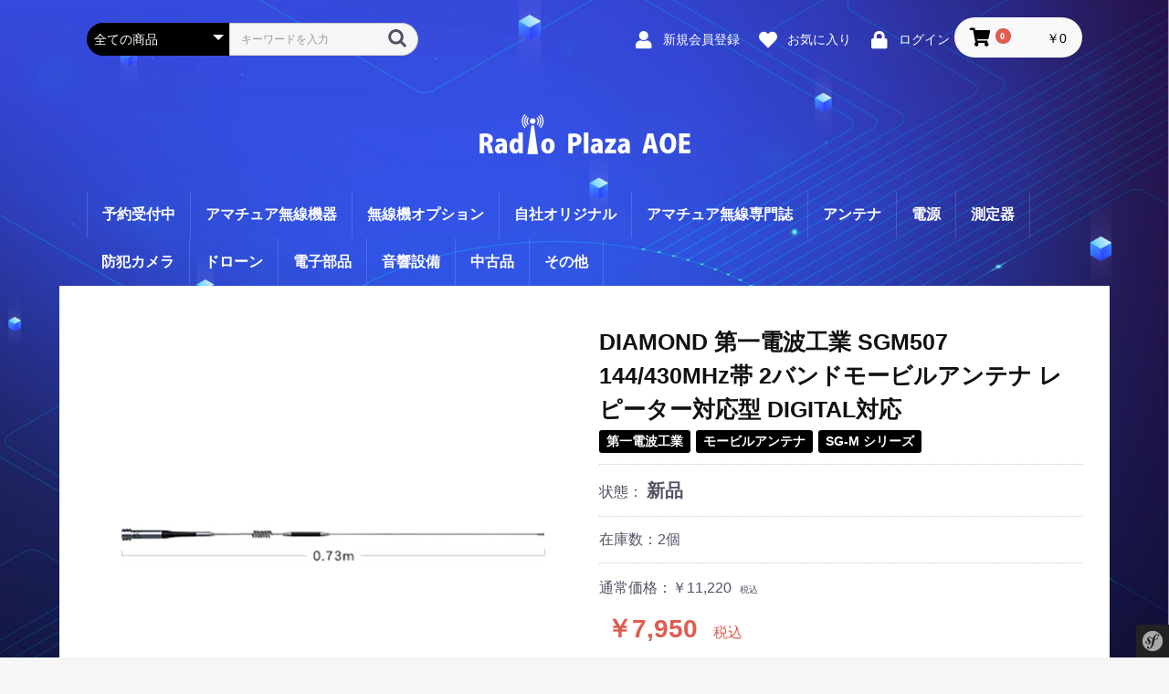

--- FILE ---
content_type: text/html; charset=UTF-8
request_url: https://radioplaza-aoe.com/products/detail/370
body_size: 121086
content:
<!doctype html>
<html lang="ja">
<head prefix="og: http://ogp.me/ns# fb: http://ogp.me/ns/fb# product: http://ogp.me/ns/product#">
    <meta charset="utf-8">
    <meta name="viewport" content="width=device-width, initial-scale=1, shrink-to-fit=no">
    <meta name="eccube-csrf-token" content="svsFxc2PFA4tBBJIAvxBdeuiA1bYz14gK55kf1_OOvM">
    <title>ラジオプラザ青江（株式会社システムエイ・ブイ） / DIAMOND 第一電波工業 SGM507 144/430MHz帯 2バンドモービルアンテナ レピーター対応型 DIGITAL対応</title>
                            <meta property="og:type" content="og:product" /><meta property="og:title" content="DIAMOND 第一電波工業 SGM507 144/430MHz帯 2バンドモービルアンテナ レピーター対応型 DIGITAL対応" />
<meta property="og:image" content="https://radioplaza-aoe.com//html/upload/save_image/0926132302_68d61526de8da.jpg" />
<meta property="og:description" content="" />
<meta property="og:url" content="https://radioplaza-aoe.com/products/detail/370" />
<meta property="product:price:amount" content="7950"/>
<meta property="product:price:currency" content="JPY"/>
<meta property="product:product_link" content="https://radioplaza-aoe.com/products/detail/370"/>
<meta property="product:retailer_title" content="DIAMOND 第一電波工業 SGM507 144/430MHz帯 2バンドモービルアンテナ レピーター対応型 DIGITAL対応"/>
        <link rel="icon" href="/html/user_data/assets/img/common/favicon.ico">
    <link rel="stylesheet" href="https://stackpath.bootstrapcdn.com/bootstrap/3.4.1/css/bootstrap.min.css" integrity="sha384-HSMxcRTRxnN+Bdg0JdbxYKrThecOKuH5zCYotlSAcp1+c8xmyTe9GYg1l9a69psu" crossorigin="anonymous">
    <link rel="stylesheet" href="https://use.fontawesome.com/releases/v5.3.1/css/all.css" integrity="sha384-mzrmE5qonljUremFsqc01SB46JvROS7bZs3IO2EmfFsd15uHvIt+Y8vEf7N7fWAU" crossorigin="anonymous">
    <link rel="stylesheet" href="//cdn.jsdelivr.net/jquery.slick/1.6.0/slick.css">
    <link rel="stylesheet" href="/html/template/default/assets/css/style.css">
        <script src="https://code.jquery.com/jquery-3.3.1.min.js" integrity="sha256-FgpCb/KJQlLNfOu91ta32o/NMZxltwRo8QtmkMRdAu8=" crossorigin="anonymous"></script>
    <script>
        $(function() {
            $.ajaxSetup({
                'headers': {
                    'ECCUBE-CSRF-TOKEN': $('meta[name="eccube-csrf-token"]').attr('content')
                }
            });
        });
    </script>
                    <!-- ▼GoogleAnalytics -->
            <!-- Google tag (gtag.js) -->
<script async src="https://www.googletagmanager.com/gtag/js?id=G-D729MX65N0"></script>
<script>
  window.dataLayer = window.dataLayer || [];
  function gtag(){dataLayer.push(arguments);}
  gtag('js', new Date());

  gtag('config', 'G-D729MX65N0');
  
  gtag('config', 'UA-185368761-1');
</script>
        <!-- ▲GoogleAnalytics -->

                <link rel="stylesheet" href="/html/user_data/assets/css/customize.css">
</head>
<body id="page_product_detail" class="product_page">

<div class="ec-layoutRole">
                <div class="ec-layoutRole__header">
                <!-- ▼ヘッダー(商品検索・ログインナビ・カート) -->
            <div class="ec-headerNaviRole">
    <div class="ec-headerNaviRole__left">
        <div class="ec-headerNaviRole__search">
            
<div class="ec-headerSearch">
    <form method="get" class="searchform" action="/products/list">
        <div class="ec-headerSearch__category">
            <div class="ec-select ec-select_search">
                            <select name="category_id" class="category_id"><option value="">全ての商品</option><option value="117">予約受付中</option><option value="119">　TM-D750</option><option value="28">アマチュア無線機器</option><option value="31">　八重洲無線</option><option value="32">　　HF/50MHzトランシーバー</option><option value="33">　　オールモードトランシーバー</option><option value="100">　　モービル</option><option value="36">　　ハンディ</option><option value="34">　　C4FMデジタル</option><option value="95">　　FTX-1</option><option value="57">　KENWOOD</option><option value="102">　　HF/50MHzトランシーバー</option><option value="109">　　　TS-590 G</option><option value="110">　　　TS-890</option><option value="103">　　モービル</option><option value="111">　　　TM-D750</option><option value="112">　　　TM-D750S</option><option value="104">　　ハンディ</option><option value="113">　　　TH-D75</option><option value="52">　iCOM</option><option value="105">　　HF/50MHzトランシーバー</option><option value="106">　　オールモードトランシーバー</option><option value="107">　　モービル</option><option value="108">　　ハンディ</option><option value="73">　FlexRadio</option><option value="53">無線機オプション</option><option value="54">　八重洲無線</option><option value="116">　　デスクトップマイク</option><option value="94">　　FTX-1対応</option><option value="58">　KENWOOD</option><option value="55">　アドニス</option><option value="101">　iCOM</option><option value="49">自社オリジナル</option><option value="51">　WIRES-Xディスプレイ</option><option value="75">　　LEDディスプレイ</option><option value="74">　　LCDディスプレイ</option><option value="50">　WIRES-X専用ソフト</option><option value="41">アマチュア無線専門誌</option><option value="132">　CQ出版社</option><option value="42">　　CQ ham radio</option><option value="160">　　　2026年</option><option value="65">　　　2025年</option><option value="64">　　　2024年</option><option value="63">　　　2023年</option><option value="62">　　　2022年</option><option value="61">　　　2021年</option><option value="45">　　　別冊</option><option value="141">　　マニュアル/ガイド/入門書</option><option value="143">　　資格参考書</option><option value="139">　　技術解説書</option><option value="144">　　読み物</option><option value="137">　　アマチュア無線の運用</option><option value="138">　　アンテナ関係</option><option value="140">　　ラジオ関係</option><option value="142">　　電子回路</option><option value="136">　　CD/DVD</option><option value="133">　電波社</option><option value="43">　　HAM World</option><option value="161">　　　2026年</option><option value="70">　　　2025年</option><option value="69">　　　2024年</option><option value="68">　　　2023年</option><option value="67">　　　2022年</option><option value="66">　　　2021年</option><option value="44">　　　2020年</option><option value="134">　JARL</option><option value="48">アンテナ</option><option value="77">　モービルアンテナ</option><option value="78">　固定局用アンテナ</option><option value="79">　ハンディアンテナ</option><option value="80">　基台</option><option value="157">　ディコーンアンテナ</option><option value="156">　デジタル簡易無線用アンテナ</option><option value="158">　その他のアンテナ</option><option value="154">　ケーブル</option><option value="81">　オプション/周辺機器</option><option value="159">　　その他</option><option value="152">　　ハンディ用</option><option value="153">　　固定局用</option><option value="155">　　周辺機器</option><option value="16">電源</option><option value="93">　安定化電源</option><option value="115">　DC-DCコンバーター</option><option value="2">測定器</option><option value="1">防犯カメラ</option><option value="7">　ホームセキュリティ</option><option value="20">　HDD</option><option value="3">　レコーダー</option><option value="12">ドローン</option><option value="13">　ドローン本体</option><option value="23">　ドローンパーツ</option><option value="122">電子部品</option><option value="123">　半導体</option><option value="124">　　集積回路 - IC</option><option value="5">音響設備</option><option value="6">　スピーカー</option><option value="84">　　PAスピーカー</option><option value="125">　　サブウーファー</option><option value="85">　　スタジオモニター</option><option value="86">　　ホームオーディオ</option><option value="87">　　設備用スピーカー</option><option value="96">　　　天井取付型</option><option value="97">　　　壁掛け型</option><option value="98">　　　天井埋込型</option><option value="99">　　　その他</option><option value="89">　　スピーカーアクセサリー</option><option value="90">　マイク</option><option value="91">　　マイク本体</option><option value="92">　　マイクアクセサリー</option><option value="11">　電源ユニット</option><option value="10">　分配器</option><option value="9">　ミキサー</option><option value="8">　アンプ</option><option value="22">　イコライザ</option><option value="21">　その他</option><option value="17">中古品</option><option value="129">　HDD</option><option value="76">　音響機器</option><option value="120">　　スピーカー</option><option value="131">　　アンプ</option><option value="130">　防犯カメラ</option><option value="24">その他</option></select>
    
            </div>
        </div>
        <div class="ec-headerSearch__keyword">
            <div class="ec-input">
                <input type="search" name="name" maxlength="50" class="search-name" placeholder="キーワードを入力" />
                <button class="ec-headerSearch__keywordBtn" type="submit">
                    <div class="ec-icon">
                        <img src="/html/template/default/assets/icon/search-dark.svg" alt="">
                    </div>
                </button>
            </div>
        </div>
    </form>
</div>

        </div>
        <div class="ec-headerRole__navSP">
            
<div class="ec-headerNavSP">
    <i class="fas fa-bars"></i>
</div>
        </div>
    </div>
    <div class="ec-headerNaviRole__right">
        <div class="ec-headerNaviRole__nav">
            
<div class="ec-headerNav">
            <div class="ec-headerNav__item">
            <a href="https://radioplaza-aoe.com/entry">
                <i class="ec-headerNav__itemIcon fas fa-user fa-fw"></i>
                <span class="ec-headerNav__itemLink">新規会員登録</span>
            </a>
        </div>
                    <div class="ec-headerNav__item">
                <a href="https://radioplaza-aoe.com/mypage/favorite">
                    <i class="ec-headerNav__itemIcon fas fa-heart fa-fw"></i>
                    <span class="ec-headerNav__itemLink">お気に入り</span>
                </a>
            </div>
                <div class="ec-headerNav__item">
            <a href="https://radioplaza-aoe.com/mypage/login">
                <i class="ec-headerNav__itemIcon fas fa-lock fa-fw"></i>
                <span class="ec-headerNav__itemLink">ログイン</span>
            </a>
        </div>
    </div>

        </div>
        <div class="ec-headerRole__cart">
            <div class="ec-cartNaviWrap">
    <div class="ec-cartNavi">
        <i class="ec-cartNavi__icon fas fa-shopping-cart">
            <span class="ec-cartNavi__badge">0</span>
        </i>
        <div class="ec-cartNavi__label">
            <div class="ec-cartNavi__price">￥0</div>
        </div>
    </div>
            <div class="ec-cartNaviNull">
            <div class="ec-cartNaviNull__message">
                <p>現在カート内に商品はございません。</p>
            </div>
        </div>
    </div>

        </div>
    </div>
</div>
        <!-- ▲ヘッダー(商品検索・ログインナビ・カート) -->
    <!-- ▼ロゴ -->
            <div class="ec-headerRole">
    <div class="ec-headerRole__title">
        <div class="ec-headerTitle">
            <div class="ec-headerTitle__title">
                <h1>
                    <a href="https://radioplaza-aoe.com/">
                        <img src="/html/user_data/assets/img/top/header_logo.png" alt="ラジオプラザ青江" role="presentation"/>
                    </a>
                </h1>
            </div>
        </div>
    </div>
</div>
        <!-- ▲ロゴ -->
    <!-- ▼カテゴリナビ(PC) -->
            


<div class="ec-categoryNaviRole">
    <div class="ec-itemNav">
        <ul class="ec-itemNav__nav">
                            <li>
                        <a href="https://radioplaza-aoe.com/products/list?category_id=117"
   class="has-children">
    予約受付中
</a>
            <ul>
                            <li>
                        <a href="https://radioplaza-aoe.com/products/list?category_id=119"
   class="">
    TM-D750
</a>
    
                </li>
                    </ul>
    
                </li>
                            <li>
                        <a href="https://radioplaza-aoe.com/products/list?category_id=28"
   class="has-children">
    アマチュア無線機器
</a>
            <ul>
                            <li>
                        <a href="https://radioplaza-aoe.com/products/list?category_id=31"
   class="has-children">
    八重洲無線
</a>
            <ul>
                            <li>
                        <a href="https://radioplaza-aoe.com/products/list?category_id=32"
   class="">
    HF/50MHzトランシーバー
</a>
    
                </li>
                            <li>
                        <a href="https://radioplaza-aoe.com/products/list?category_id=33"
   class="">
    オールモードトランシーバー
</a>
    
                </li>
                            <li>
                        <a href="https://radioplaza-aoe.com/products/list?category_id=100"
   class="">
    モービル
</a>
    
                </li>
                            <li>
                        <a href="https://radioplaza-aoe.com/products/list?category_id=36"
   class="">
    ハンディ
</a>
    
                </li>
                            <li>
                        <a href="https://radioplaza-aoe.com/products/list?category_id=34"
   class="">
    C4FMデジタル
</a>
    
                </li>
                            <li>
                        <a href="https://radioplaza-aoe.com/products/list?category_id=95"
   class="">
    FTX-1
</a>
    
                </li>
                    </ul>
    
                </li>
                            <li>
                        <a href="https://radioplaza-aoe.com/products/list?category_id=57"
   class="has-children">
    KENWOOD
</a>
            <ul>
                            <li>
                        <a href="https://radioplaza-aoe.com/products/list?category_id=102"
   class="has-children">
    HF/50MHzトランシーバー
</a>
            <ul>
                            <li>
                        <a href="https://radioplaza-aoe.com/products/list?category_id=109"
   class="">
    TS-590 G
</a>
    
                </li>
                            <li>
                        <a href="https://radioplaza-aoe.com/products/list?category_id=110"
   class="">
    TS-890
</a>
    
                </li>
                    </ul>
    
                </li>
                            <li>
                        <a href="https://radioplaza-aoe.com/products/list?category_id=103"
   class="has-children">
    モービル
</a>
            <ul>
                            <li>
                        <a href="https://radioplaza-aoe.com/products/list?category_id=111"
   class="">
    TM-D750
</a>
    
                </li>
                            <li>
                        <a href="https://radioplaza-aoe.com/products/list?category_id=112"
   class="">
    TM-D750S
</a>
    
                </li>
                    </ul>
    
                </li>
                            <li>
                        <a href="https://radioplaza-aoe.com/products/list?category_id=104"
   class="has-children">
    ハンディ
</a>
            <ul>
                            <li>
                        <a href="https://radioplaza-aoe.com/products/list?category_id=113"
   class="">
    TH-D75
</a>
    
                </li>
                    </ul>
    
                </li>
                    </ul>
    
                </li>
                            <li>
                        <a href="https://radioplaza-aoe.com/products/list?category_id=52"
   class="has-children">
    iCOM
</a>
            <ul>
                            <li>
                        <a href="https://radioplaza-aoe.com/products/list?category_id=105"
   class="">
    HF/50MHzトランシーバー
</a>
    
                </li>
                            <li>
                        <a href="https://radioplaza-aoe.com/products/list?category_id=106"
   class="">
    オールモードトランシーバー
</a>
    
                </li>
                            <li>
                        <a href="https://radioplaza-aoe.com/products/list?category_id=107"
   class="">
    モービル
</a>
    
                </li>
                            <li>
                        <a href="https://radioplaza-aoe.com/products/list?category_id=108"
   class="">
    ハンディ
</a>
    
                </li>
                    </ul>
    
                </li>
                            <li>
                        <a href="https://radioplaza-aoe.com/products/list?category_id=73"
   class="">
    FlexRadio
</a>
    
                </li>
                    </ul>
    
                </li>
                            <li>
                        <a href="https://radioplaza-aoe.com/products/list?category_id=53"
   class="has-children">
    無線機オプション
</a>
            <ul>
                            <li>
                        <a href="https://radioplaza-aoe.com/products/list?category_id=54"
   class="has-children">
    八重洲無線
</a>
            <ul>
                            <li>
                        <a href="https://radioplaza-aoe.com/products/list?category_id=116"
   class="">
    デスクトップマイク
</a>
    
                </li>
                            <li>
                        <a href="https://radioplaza-aoe.com/products/list?category_id=94"
   class="">
    FTX-1対応
</a>
    
                </li>
                    </ul>
    
                </li>
                            <li>
                        <a href="https://radioplaza-aoe.com/products/list?category_id=58"
   class="">
    KENWOOD
</a>
    
                </li>
                            <li>
                        <a href="https://radioplaza-aoe.com/products/list?category_id=55"
   class="">
    アドニス
</a>
    
                </li>
                            <li>
                        <a href="https://radioplaza-aoe.com/products/list?category_id=101"
   class="">
    iCOM
</a>
    
                </li>
                    </ul>
    
                </li>
                            <li>
                        <a href="https://radioplaza-aoe.com/products/list?category_id=49"
   class="has-children">
    自社オリジナル
</a>
            <ul>
                            <li>
                        <a href="https://radioplaza-aoe.com/products/list?category_id=51"
   class="has-children">
    WIRES-Xディスプレイ
</a>
            <ul>
                            <li>
                        <a href="https://radioplaza-aoe.com/products/list?category_id=75"
   class="">
    LEDディスプレイ
</a>
    
                </li>
                            <li>
                        <a href="https://radioplaza-aoe.com/products/list?category_id=74"
   class="">
    LCDディスプレイ
</a>
    
                </li>
                    </ul>
    
                </li>
                            <li>
                        <a href="https://radioplaza-aoe.com/products/list?category_id=50"
   class="">
    WIRES-X専用ソフト
</a>
    
                </li>
                    </ul>
    
                </li>
                            <li>
                        <a href="https://radioplaza-aoe.com/products/list?category_id=41"
   class="has-children">
    アマチュア無線専門誌
</a>
            <ul>
                            <li>
                        <a href="https://radioplaza-aoe.com/products/list?category_id=132"
   class="has-children">
    CQ出版社
</a>
            <ul>
                            <li>
                        <a href="https://radioplaza-aoe.com/products/list?category_id=42"
   class="has-children">
    CQ ham radio
</a>
            <ul>
                            <li>
                        <a href="https://radioplaza-aoe.com/products/list?category_id=160"
   class="">
    2026年
</a>
    
                </li>
                            <li>
                        <a href="https://radioplaza-aoe.com/products/list?category_id=65"
   class="">
    2025年
</a>
    
                </li>
                            <li>
                        <a href="https://radioplaza-aoe.com/products/list?category_id=64"
   class="">
    2024年
</a>
    
                </li>
                            <li>
                        <a href="https://radioplaza-aoe.com/products/list?category_id=63"
   class="">
    2023年
</a>
    
                </li>
                            <li>
                        <a href="https://radioplaza-aoe.com/products/list?category_id=62"
   class="">
    2022年
</a>
    
                </li>
                            <li>
                        <a href="https://radioplaza-aoe.com/products/list?category_id=61"
   class="">
    2021年
</a>
    
                </li>
                            <li>
                        <a href="https://radioplaza-aoe.com/products/list?category_id=45"
   class="">
    別冊
</a>
    
                </li>
                    </ul>
    
                </li>
                            <li>
                        <a href="https://radioplaza-aoe.com/products/list?category_id=141"
   class="">
    マニュアル/ガイド/入門書
</a>
    
                </li>
                            <li>
                        <a href="https://radioplaza-aoe.com/products/list?category_id=143"
   class="">
    資格参考書
</a>
    
                </li>
                            <li>
                        <a href="https://radioplaza-aoe.com/products/list?category_id=139"
   class="">
    技術解説書
</a>
    
                </li>
                            <li>
                        <a href="https://radioplaza-aoe.com/products/list?category_id=144"
   class="">
    読み物
</a>
    
                </li>
                            <li>
                        <a href="https://radioplaza-aoe.com/products/list?category_id=137"
   class="">
    アマチュア無線の運用
</a>
    
                </li>
                            <li>
                        <a href="https://radioplaza-aoe.com/products/list?category_id=138"
   class="">
    アンテナ関係
</a>
    
                </li>
                            <li>
                        <a href="https://radioplaza-aoe.com/products/list?category_id=140"
   class="">
    ラジオ関係
</a>
    
                </li>
                            <li>
                        <a href="https://radioplaza-aoe.com/products/list?category_id=142"
   class="">
    電子回路
</a>
    
                </li>
                            <li>
                        <a href="https://radioplaza-aoe.com/products/list?category_id=136"
   class="">
    CD/DVD
</a>
    
                </li>
                    </ul>
    
                </li>
                            <li>
                        <a href="https://radioplaza-aoe.com/products/list?category_id=133"
   class="has-children">
    電波社
</a>
            <ul>
                            <li>
                        <a href="https://radioplaza-aoe.com/products/list?category_id=43"
   class="has-children">
    HAM World
</a>
            <ul>
                            <li>
                        <a href="https://radioplaza-aoe.com/products/list?category_id=161"
   class="">
    2026年
</a>
    
                </li>
                            <li>
                        <a href="https://radioplaza-aoe.com/products/list?category_id=70"
   class="">
    2025年
</a>
    
                </li>
                            <li>
                        <a href="https://radioplaza-aoe.com/products/list?category_id=69"
   class="">
    2024年
</a>
    
                </li>
                            <li>
                        <a href="https://radioplaza-aoe.com/products/list?category_id=68"
   class="">
    2023年
</a>
    
                </li>
                            <li>
                        <a href="https://radioplaza-aoe.com/products/list?category_id=67"
   class="">
    2022年
</a>
    
                </li>
                            <li>
                        <a href="https://radioplaza-aoe.com/products/list?category_id=66"
   class="">
    2021年
</a>
    
                </li>
                            <li>
                        <a href="https://radioplaza-aoe.com/products/list?category_id=44"
   class="">
    2020年
</a>
    
                </li>
                    </ul>
    
                </li>
                    </ul>
    
                </li>
                            <li>
                        <a href="https://radioplaza-aoe.com/products/list?category_id=134"
   class="">
    JARL
</a>
    
                </li>
                    </ul>
    
                </li>
                            <li>
                        <a href="https://radioplaza-aoe.com/products/list?category_id=48"
   class="has-children">
    アンテナ
</a>
            <ul>
                            <li>
                        <a href="https://radioplaza-aoe.com/products/list?category_id=77"
   class="">
    モービルアンテナ
</a>
    
                </li>
                            <li>
                        <a href="https://radioplaza-aoe.com/products/list?category_id=78"
   class="">
    固定局用アンテナ
</a>
    
                </li>
                            <li>
                        <a href="https://radioplaza-aoe.com/products/list?category_id=79"
   class="">
    ハンディアンテナ
</a>
    
                </li>
                            <li>
                        <a href="https://radioplaza-aoe.com/products/list?category_id=80"
   class="">
    基台
</a>
    
                </li>
                            <li>
                        <a href="https://radioplaza-aoe.com/products/list?category_id=157"
   class="">
    ディコーンアンテナ
</a>
    
                </li>
                            <li>
                        <a href="https://radioplaza-aoe.com/products/list?category_id=156"
   class="">
    デジタル簡易無線用アンテナ
</a>
    
                </li>
                            <li>
                        <a href="https://radioplaza-aoe.com/products/list?category_id=158"
   class="">
    その他のアンテナ
</a>
    
                </li>
                            <li>
                        <a href="https://radioplaza-aoe.com/products/list?category_id=154"
   class="">
    ケーブル
</a>
    
                </li>
                            <li>
                        <a href="https://radioplaza-aoe.com/products/list?category_id=81"
   class="has-children">
    オプション/周辺機器
</a>
            <ul>
                            <li>
                        <a href="https://radioplaza-aoe.com/products/list?category_id=159"
   class="">
    その他
</a>
    
                </li>
                            <li>
                        <a href="https://radioplaza-aoe.com/products/list?category_id=152"
   class="">
    ハンディ用
</a>
    
                </li>
                            <li>
                        <a href="https://radioplaza-aoe.com/products/list?category_id=153"
   class="">
    固定局用
</a>
    
                </li>
                            <li>
                        <a href="https://radioplaza-aoe.com/products/list?category_id=155"
   class="">
    周辺機器
</a>
    
                </li>
                    </ul>
    
                </li>
                    </ul>
    
                </li>
                            <li>
                        <a href="https://radioplaza-aoe.com/products/list?category_id=16"
   class="has-children">
    電源
</a>
            <ul>
                            <li>
                        <a href="https://radioplaza-aoe.com/products/list?category_id=93"
   class="">
    安定化電源
</a>
    
                </li>
                            <li>
                        <a href="https://radioplaza-aoe.com/products/list?category_id=115"
   class="">
    DC-DCコンバーター
</a>
    
                </li>
                    </ul>
    
                </li>
                            <li>
                        <a href="https://radioplaza-aoe.com/products/list?category_id=2"
   class="">
    測定器
</a>
    
                </li>
                            <li>
                        <a href="https://radioplaza-aoe.com/products/list?category_id=1"
   class="has-children">
    防犯カメラ
</a>
            <ul>
                            <li>
                        <a href="https://radioplaza-aoe.com/products/list?category_id=7"
   class="">
    ホームセキュリティ
</a>
    
                </li>
                            <li>
                        <a href="https://radioplaza-aoe.com/products/list?category_id=20"
   class="">
    HDD
</a>
    
                </li>
                            <li>
                        <a href="https://radioplaza-aoe.com/products/list?category_id=3"
   class="">
    レコーダー
</a>
    
                </li>
                    </ul>
    
                </li>
                            <li>
                        <a href="https://radioplaza-aoe.com/products/list?category_id=12"
   class="has-children">
    ドローン
</a>
            <ul>
                            <li>
                        <a href="https://radioplaza-aoe.com/products/list?category_id=13"
   class="">
    ドローン本体
</a>
    
                </li>
                            <li>
                        <a href="https://radioplaza-aoe.com/products/list?category_id=23"
   class="">
    ドローンパーツ
</a>
    
                </li>
                    </ul>
    
                </li>
                            <li>
                        <a href="https://radioplaza-aoe.com/products/list?category_id=122"
   class="has-children">
    電子部品
</a>
            <ul>
                            <li>
                        <a href="https://radioplaza-aoe.com/products/list?category_id=123"
   class="has-children">
    半導体
</a>
            <ul>
                            <li>
                        <a href="https://radioplaza-aoe.com/products/list?category_id=124"
   class="">
    集積回路 - IC
</a>
    
                </li>
                    </ul>
    
                </li>
                    </ul>
    
                </li>
                            <li>
                        <a href="https://radioplaza-aoe.com/products/list?category_id=5"
   class="has-children">
    音響設備
</a>
            <ul>
                            <li>
                        <a href="https://radioplaza-aoe.com/products/list?category_id=6"
   class="has-children">
    スピーカー
</a>
            <ul>
                            <li>
                        <a href="https://radioplaza-aoe.com/products/list?category_id=84"
   class="">
    PAスピーカー
</a>
    
                </li>
                            <li>
                        <a href="https://radioplaza-aoe.com/products/list?category_id=125"
   class="">
    サブウーファー
</a>
    
                </li>
                            <li>
                        <a href="https://radioplaza-aoe.com/products/list?category_id=85"
   class="">
    スタジオモニター
</a>
    
                </li>
                            <li>
                        <a href="https://radioplaza-aoe.com/products/list?category_id=86"
   class="">
    ホームオーディオ
</a>
    
                </li>
                            <li>
                        <a href="https://radioplaza-aoe.com/products/list?category_id=87"
   class="has-children">
    設備用スピーカー
</a>
            <ul>
                            <li>
                        <a href="https://radioplaza-aoe.com/products/list?category_id=96"
   class="">
    天井取付型
</a>
    
                </li>
                            <li>
                        <a href="https://radioplaza-aoe.com/products/list?category_id=97"
   class="">
    壁掛け型
</a>
    
                </li>
                            <li>
                        <a href="https://radioplaza-aoe.com/products/list?category_id=98"
   class="">
    天井埋込型
</a>
    
                </li>
                            <li>
                        <a href="https://radioplaza-aoe.com/products/list?category_id=99"
   class="">
    その他
</a>
    
                </li>
                    </ul>
    
                </li>
                            <li>
                        <a href="https://radioplaza-aoe.com/products/list?category_id=89"
   class="">
    スピーカーアクセサリー
</a>
    
                </li>
                    </ul>
    
                </li>
                            <li>
                        <a href="https://radioplaza-aoe.com/products/list?category_id=90"
   class="has-children">
    マイク
</a>
            <ul>
                            <li>
                        <a href="https://radioplaza-aoe.com/products/list?category_id=91"
   class="">
    マイク本体
</a>
    
                </li>
                            <li>
                        <a href="https://radioplaza-aoe.com/products/list?category_id=92"
   class="">
    マイクアクセサリー
</a>
    
                </li>
                    </ul>
    
                </li>
                            <li>
                        <a href="https://radioplaza-aoe.com/products/list?category_id=11"
   class="">
    電源ユニット
</a>
    
                </li>
                            <li>
                        <a href="https://radioplaza-aoe.com/products/list?category_id=10"
   class="">
    分配器
</a>
    
                </li>
                            <li>
                        <a href="https://radioplaza-aoe.com/products/list?category_id=9"
   class="">
    ミキサー
</a>
    
                </li>
                            <li>
                        <a href="https://radioplaza-aoe.com/products/list?category_id=8"
   class="">
    アンプ
</a>
    
                </li>
                            <li>
                        <a href="https://radioplaza-aoe.com/products/list?category_id=22"
   class="">
    イコライザ
</a>
    
                </li>
                            <li>
                        <a href="https://radioplaza-aoe.com/products/list?category_id=21"
   class="">
    その他
</a>
    
                </li>
                    </ul>
    
                </li>
                            <li>
                        <a href="https://radioplaza-aoe.com/products/list?category_id=17"
   class="has-children">
    中古品
</a>
            <ul>
                            <li>
                        <a href="https://radioplaza-aoe.com/products/list?category_id=129"
   class="">
    HDD
</a>
    
                </li>
                            <li>
                        <a href="https://radioplaza-aoe.com/products/list?category_id=76"
   class="has-children">
    音響機器
</a>
            <ul>
                            <li>
                        <a href="https://radioplaza-aoe.com/products/list?category_id=120"
   class="">
    スピーカー
</a>
    
                </li>
                            <li>
                        <a href="https://radioplaza-aoe.com/products/list?category_id=131"
   class="">
    アンプ
</a>
    
                </li>
                    </ul>
    
                </li>
                            <li>
                        <a href="https://radioplaza-aoe.com/products/list?category_id=130"
   class="">
    防犯カメラ
</a>
    
                </li>
                    </ul>
    
                </li>
                            <li>
                        <a href="https://radioplaza-aoe.com/products/list?category_id=24"
   class="">
    その他
</a>
    
                </li>
                    </ul>
    </div>
</div>
        <!-- ▲カテゴリナビ(PC) -->

        </div>
    
        
    <div class="ec-layoutRole__contents">
                
                
        <div class="ec-layoutRole__main">
                        
                            <div class="ec-productRole">

                <div class="ec-grid2">

                        <div class="ec-grid2__cell">
                <div class="ec-sliderItemRole">

                                        <div class="item_visual">
                                                    <div class="slide-item"><img src="/html/upload/save_image/0926132302_68d61526de8da.jpg"></div>
                                            </div>

                                        <div class="item_nav">
                                                    <div class="slideThumb" data-index="0">
                                <img src="/html/upload/save_image/0926132302_68d61526de8da.jpg">
                            </div>
                                            </div>
                </div>

                                                    <div class="ec-productRole__category is-bdr-no">
                        <div>関連カテゴリ</div>
                                                    [<a href="https://radioplaza-aoe.com/products/list?category_id=48">
                                アンテナ
                            </a>]
                                                    [<a href="https://radioplaza-aoe.com/products/list?category_id=77">
                                モービルアンテナ
                            </a>]
                                            </div>
                            </div>

                        <div class="ec-grid2__cell">
                <div class="ec-productRole__profile">

                                        <div class="ec-productRole__title">
                        <h2 class="ec-headingTitle">DIAMOND 第一電波工業 SGM507 144/430MHz帯 2バンドモービルアンテナ レピーター対応型 DIGITAL対応</h2>
                                                                        <div class="product-search-words">
                                                        <span class="search-tag">第一電波工業</span>
                                                        <span class="search-tag">モービルアンテナ</span>
                                                        <span class="search-tag">SG-M シリーズ</span>
                                                    </div>
                                            </div>

                                        <div class="ec-productRole__status">
                                                状態：
                        <span class="ec-item-status">新品</span>
                    </div>

                                        <div class="ec-productRole__stock">在庫数：2個</div>

                                                                                            <span class="ec-productRole__priceRegularPrice">
                                通常価格：￥11,220
                            </span>
                            <span class="ec-productRole__priceRegularTax">税込</span>
                                            
                                        <div class="ec-productRole__price">
                                                    <div class="ec-price">
                                <span class="ec-price__price">￥7,950</span>
                                <span class="ec-price__tax">税込</span>
                            </div>
                                            </div>

                                                                <div class="ec-productRole__code">
                            商品コード： <span class="product-code-default">SGM507</span>
                        </div>
                    
                                        <ul class="ec-productRole__tags">
                                            </ul>

                                        <form action="https://radioplaza-aoe.com/products/add_cart/370" method="post" id="form1" name="form1">
                                                    <div class="ec-productRole__actions">
                                                                
                                                                <div class="ec-numberInput"><span>数量</span>
                                    <input type="number" id="quantity" name="quantity" required="required" min="1" maxlength="9" class="form-control" value="1" />
                                    
                                </div>
                            </div>

                                                        <div class="ec-productRole__btn">
                                <button type="submit" class="ec-blockBtn--action add-cart">
                                    カートに入れる
                                </button>
                            </div>
                        
                        <input type="hidden" id="product_id" name="product_id" value="370" /><input type="hidden" id="ProductClass" name="ProductClass" value="389" /><input type="hidden" id="_token" name="_token" value="jMq_Xdh6oR_BPZ0jg3ZinvaqlSe6_FhjVihMnuU3O5I" />
                    </form>

                                        <div class="ec-modal">
                        <input type="checkbox" id="ec-modal-checkbox" class="checkbox">
                        <div class="ec-modal-overlay">
                            <label for="ec-modal-checkbox" class="ec-modal-overlay-close"></label>
                            <div class="ec-modal-wrap">
                                <label for="ec-modal-checkbox" class="ec-modal-close"><span class="ec-icon"><img src="/html/template/default/assets/icon/cross-dark.svg" alt=""/></span></label>
                                <div id="ec-modal-header" class="text-center">カートに追加しました。</div>
                                <div class="ec-modal-box">
                                    <div class="ec-role">
                                        <label for="ec-modal-checkbox" class="ec-inlineBtn--cancel">お買い物を続ける</label>
                                        <a href="https://radioplaza-aoe.com/cart" class="ec-inlineBtn--action">カートへ進む</a>
                                    </div>
                                </div>
                            </div>
                        </div>
                    </div>

                                                                <form action="https://radioplaza-aoe.com/products/add_favorite/370" method="post">
                            <div class="ec-productRole__btn">
                                                                    <button type="submit" id="favorite" class="ec-blockBtn--cancel">
                                        お気に入りに追加
                                    </button>
                                                            </div>
                        </form>
                                        
                                                        <div class="ec-productRole__description">●全長:0.73m●重量:155g<br />
●利得:2.15dBi（144MHz）､5.2dBi（430MHz）<br />
●耐入力:70W FM（合計）<br />
●インピーダンス:50Ω<br />
●VSWR:1.5以下<br />
●接栓:M-P<br />
●形式:1/2λノンラジアル（144MHz）､ 5/8λ2段ノンラジアル（430MHz）<br />
●空中線型式:単一型【WHIP】</div>

                                        <div class="ec-used-note">
                        <hr>
                        <p style="font-size: 14px; color: red;">
                            ※ 当商品は店頭でも販売しております。<br>
                            その為、販売状況によっては在庫切れの場合がございます。<br>
                            ご購入前に、在庫状況をご確認いただくことをおすすめいたします。
                        </p>
                        <p>
                            送料はお届け先の都道府県によって異なります。<br>
                            詳しい送料は「ご利用ガイド」をご覧ください。
                        </p>
                        <p>
                            掲載商品に関しましては、当社が運営する実店舗でも同時に販売しております。<br>
                            ご注文後に在庫を確認させていただくため、時間差で在庫がない場合がございます。<br>
                            その際はキャンセルのご案内をさせていただきますので、予めご了承ください。
                        </p>
                        <p>
                            お客様都合による商品の返品及び交換は承っておりません。<br>
                            商品に不良があった場合のみご連絡ください。
                        </p>
                        <p>
                            その他、ご注文に関して詳しくは「<a href="https://radioplaza-aoe.com/user_data/guide">ご利用ガイド</a>」もご一読ください。
                        </p>
                    </div>

                </div>             </div>         </div> 
                    </div> 
                                        <div class="ec-layoutRole__mainBottom">
                        <!-- ▼最近チェックした商品 -->
                <div class="ec-role">
        <div class="ec-checkProductRole">
            <div class="ec-secHeading">
                <span class="ec-secHeading__en">CHECK PRODUCTS</span>
                <span class="ec-secHeading__line"></span>
                <span class="ec-secHeading__ja">最近チェックした商品</span>
            </div>
            <div>
                <div class="ec-checkProductItemRole__list">
                                            <div class="ec-checkProductRole__listItem">
                            <a href="https://radioplaza-aoe.com/products/detail/370" class="item_photo">
                                <img src="/html/upload/save_image/0926132302_68d61526de8da.jpg">
                                <p class="ec-checkProductRole__listItemTitle">DIAMOND 第一電波工業 SGM507 144/430MHz帯 2バンドモービルアンテナ レピーター対応型 DIGITAL対応</p>
                            </a>
                        </div>
                                    </div>
            </div>
        </div>
    </div>

    <style type="text/css">

        .ec-checkProductRole{
            padding: 60px 0 0;}

        .ec-checkProductItemRole__list {
            display: -ms-flexbox;
            display: flex;
            -ms-flex-wrap: wrap;
            flex-wrap: wrap; }
        .ec-checkProductRole__listItem{
            margin-bottom: 4%;
            width: 48%;
            height: auto; }
        .ec-checkProductRole__listItem:nth-child(odd) {
            margin-right: 4%; }
        .ec-checkProductRole__listItemTitle {
            margin: 8px 0;
            font-size: 14px;
            font-weight: bold;
            color: black; }

        .ec-checkProductRole{
            padding: 60px 0;
        }

        .ec-checkProductItemRole__list{
            -ms-flex-wrap: nowrap;
            flex-wrap: nowrap;
        }

        .ec-checkProductRole__listItem{
            margin-bottom: 15px;
            width: calc(100% / 4);
        }

        .ec-checkProductRole__listItem:not(:last-of-type){
            margin-right: 30px;
        }

        .ec-checkProductRole__listItemTitle:nth-child(odd){
            margin-right: 30px;
        }
    </style>

        <!-- ▲最近チェックした商品 -->
    <!-- ▼おすすめ商品 -->
            

<div class="ec-categoryRole" style="background-color: #FFFFFF;">
    <div class="ec-role">
        <div class="ec-secHeading">
            <span class="ec-secHeading__en">RECOMMEND</span>
            <span class="ec-secHeading__line"></span>
            <span class="ec-secHeading__ja">おすすめ商品</span>
        </div>
        <!--<a href="https://radioplaza-aoe.com/user_data/ftx-1series">
            <img src="/html/user_data/assets/img/top/FTX1-minipng.png">
        </a>-->
        <div class="ec-categoryRole__list">
            <div class="ec-categoryRole__listItem">
                <a href="https://radioplaza-aoe.com/products/detail/573">
                    <img src="/html/user_data/assets/img/common/FTX-1/optima.png">
                </a>
                <p><b>2025年6月 発売予定</b></p>
                <p style="width: 80px; height: 40px; text-align: center; line-height: 40px; background-color: #0000cd; font-size: 14px; color: #FFFFFF;" >
                <b>3アマ免許</b></p>
            </div>
            <div class="ec-categoryRole__listItem">
                <a href="https://radioplaza-aoe.com/products/detail/572">
                    <img src="/html/user_data/assets/img/common/FTX-1/field.png">
                </a>
                <p><b>2025年6月 発売予定</b></p>
                <p style="width: 80px; height: 40px; text-align: center; line-height: 40px; background-color: #0000cd; font-size: 14px; color: #FFFFFF;" >
                <b>4アマ免許</b></p>
            </div>
            <div class="ec-categoryRole__listItem">
                <a href="https://radioplaza-aoe.com/products/detail/574">
                    <img src="/html/user_data/assets/img/common/FTX-1/dx.png">
                </a>
                <p><b>2025年6月 発売予定</b></p>
                <p style="width: 80px; height: 40px; text-align: center; line-height: 40px; background-color: #0000cd; font-size: 14px; color: #FFFFFF;" >
                <b>2アマ免許</b></p>
            </div> 
        </div>
    </div>
</div>
        <!-- ▲おすすめ商品 -->

                </div>
                    </div>

                    </div>

                <div class="ec-layoutRole__contentBottom">
                <!-- ▼カレンダー -->
            
<head>
    <meta name="viewport" content="width=device-width, initial-scale=1.0">
</head>
<div class="ec-categoryRole" style="background-color: #FFFFFF;">
    <div class="ec-role">
        <div class="ec-secHeading">
            <span class="ec-secHeading__en">CALENDAR</span>
            <span class="ec-secHeading__line"></span>
            <span class="ec-secHeading__ja">営業日カレンダー</span>
        </div>
        <!--<a href="https://radioplaza-aoe.com/user_data/ftx-1series">
            <img src="/html/user_data/assets/img/top/FTX1-minipng.png">
        </a>-->
		<center>
        <div class="ec-categoryRole__list"> 
            <div class="ec-categoryRole__listItem">
                <table border="1" cellpadding="2" cellspacing="1" bgcolor="#333333" width="200" height="200">
                    <tr align="center" bgcolor="#FFFFFF">
                    <td colspan="7">2025年12月</td>
                    </tr>
                    <tr align="center" bgcolor="#C9DFE8">
                    <td><font color="#dc143c">日</font></td>
                    <td>月</td>
                    <td>火</td>
                    <td>水</td>
                    <td>木</td>
                    <td>金</td>
                    <td><font color="#0000cd">土</font></td>
                    </tr>
                    <tr align="center" bgcolor="#FFFFFF">
                    <td><font color="#dc143c"></font></td>
                    <td>1</td>
                    <td bgcolor="#ffd700">2</td>
                    <td bgcolor="#ffd700">3</td>
                    <td>4</td>
                    <td>5</td>
                    <td><font color="#0000cd">6</font></td>
                    </tr>
                    <tr align="center" bgcolor="#FFFFFF">
                    <td><font color="#dc143c">7</font></td>
                    <td>8</td>
                    <td bgcolor="#ffd700">9</td>
                    <td bgcolor="#ffd700">10</td>
                    <td>11</td>
                    <td>12</td>
                    <td><font color="#0000cd">13</font></td>
                    </tr>
                    <tr align="center" bgcolor="#FFFFFF">
                    <td><font color="#dc143c">14</font></td>
                    <td>15</td>
                    <td bgcolor="#ffd700">16</td>
                    <td bgcolor="#ffd700">17</td>
                    <td>18</td>
                    <td>19</td>
                    <td><font color="#0000cd">20</font></td>
                    </tr>
                    <tr align="center" bgcolor="#FFFFFF">
                    <td><font color="#dc143c">21</font></td>
                    <td>22</td>
                    <td bgcolor="#ffd700">23</td>
                    <td bgcolor="#ffd700">24</td>
                    <td>25</td>
                    <td bgcolor="#ffd700">26</td>
                    <td bgcolor="#ffd700"><font color="#0000cd">27</font></td>
                    </tr>
                    <tr align="center" bgcolor="#FFFFFF">
                    <td bgcolor="#ffd700"><font color="#dc143c">28</font></td>
                    <td bgcolor="#ffd700">29</td>
                    <td bgcolor="#ffd700">30</td>
                    <td bgcolor="#ffd700">31</td>
                    <td></td>
                    <td></td>
                    <td><font color="#0000cd"></font></td>
                    </tr>
                    </table>
					<font color="#ffd700">■</font>店舗休業日 <!--<font color="#ffc0cb">■</font>出荷休業日<br>
					<font color="#87cefa">■</font>休業日-->
            </div>
            <div class="ec-categoryRole__listItem">
                <table border="1" cellpadding="2" cellspacing="1" bgcolor="#333333" width="200" height="200">
                    <tr align="center" bgcolor="#FFFFFF">
                    <td colspan="7">2026年01月</td>
                    </tr>
                    <tr align="center" bgcolor="#C9DFE8">
                    <td><font color="#dc143c">日</font></td>
                    <td>月</td>
                    <td>火</td>
                    <td>水</td>
                    <td>木</td>
                    <td>金</td>
                    <td><font color="#0000cd">土</font></td>
                    </tr>
                    <tr align="center" bgcolor="#FFFFFF">
                    <td bgcolor="#ffd700"><font color="#dc143c"></font></td>
                    <td bgcolor="#ffd700"></td>
                    <td bgcolor="#ffd700"></td>
                    <td bgcolor="#ffd700"></td>
                    <td bgcolor="#ffd700">1</td>
                    <td bgcolor="#ffd700">2</td>
                    <td bgcolor="#ffd700"><font color="#0000cd">3</font></td>
                    </tr>
                    <tr align="center" bgcolor="#FFFFFF">
                    <td bgcolor="#ffd700"><font color="#dc143c">4</font></td>
                    <td>5</td>
                    <td bgcolor="#ffd700">6</td>
                    <td bgcolor="#ffd700">7</td>
                    <td>8</td>
                    <td>9</td>
                    <td><font color="#0000cd">10</font></td>
                    </tr>
                    <tr align="center" bgcolor="#FFFFFF">
                    <td><font color="#dc143c">11</font></td>
                    <td>12</td>
                    <td bgcolor="#ffd700">13</td>
                    <td bgcolor="#ffd700">14</td>
                    <td>15</td>
                    <td>16</td>
                    <td><font color="#0000cd">17</font></td>
                    </tr>
                    <tr align="center" bgcolor="#FFFFFF">
                    <td><font color="#dc143c">18</font></td>
                    <td>19</td>
                    <td bgcolor="#ffd700">20</td>
                    <td bgcolor="#ffd700">21</td>
                    <td>22</td>
                    <td>23</td>
                    <td><font color="#0000cd">24</font></td>
                    </tr>
                    <tr align="center" bgcolor="#FFFFFF">
                    <td><font color="#dc143c">25</font></td>
                    <td>26</td>
                    <td bgcolor="#ffd700">27</td>
                    <td bgcolor="#ffd700">28</td>
                    <td>29</td>
                    <td>30</td>
                    <td><font color="#0000cd">31</font></td>
                    </tr>
                    </table>
					<font color="#ffd700">■</font>店舗休業日 <!--<font color="#ffc0cb">■</font>出荷休業日<br>
					<font color="#87cefa">■</font>休業日-->
            </div>
<div class="ec-categoryRole__listItem">
				<table border="1" cellpadding="2" cellspacing="1" bgcolor="#333333" width="200" height="200">
                    <tr align="center" bgcolor="#FFFFFF">
                    <td colspan="7">2026年02月</td>
                    </tr>
                    <tr align="center" bgcolor="#C9DFE8">
                    <td><font color="#dc143c">日</font></td>
                    <td>月</td>
                    <td>火</td>
                    <td>水</td>
                    <td>木</td>
                    <td>金</td>
                    <td><font color="#0000cd">土</font></td>
                    </tr>
                    <tr align="center" bgcolor="#FFFFFF">
                    <td><font color="#dc143c">1</font></td>
                    <td>2</td>
                    <td>3</td>
                    <td>4</td>
                    <td>5</td>
                    <td>6</td>
                    <td><font color="#0000cd">7</font></td>
                    </tr>
                    <tr align="center" bgcolor="#FFFFFF">
                    <td><font color="#dc143c">8</font></td>
                    <td>9</td>
                    <td bgcolor="#ffd700">10</td>
                    <td bgcolor="#ffd700">11</td>
                    <td>12</td>
                    <td>13</td>
                    <td><font color="#0000cd">14</font></td>
                    </tr>
                    <tr align="center" bgcolor="#FFFFFF">
                    <td><font color="#dc143c">15</font></td>
                    <td>16</td>
                    <td bgcolor="#ffd700">17</td>
                    <td bgcolor="#ffd700">18</td>
                    <td>19</td>
                    <td>20</td>
                    <td><font color="#0000cd">21</font></td>
                    </tr>
                    <tr align="center" bgcolor="#FFFFFF">
                    <td><font color="#dc143c">22</font></td>
                    <td>23</td>
                    <td bgcolor="#ffd700">24</td>
                    <td bgcolor="#ffd700">25</td>
                    <td>26</td>
                    <td>27</td>
                    <td><font color="#0000cd">28</font></td>
                    </tr>
                    <tr align="center" bgcolor="#FFFFFF">
                    <td><font color="#dc143c">&emsp;</font></td>
                    <td>&emsp;</td>
                    <td bgcolor="#ffd700">&emsp;</td>
                    <td bgcolor="#ffd700">&emsp;</td>
                    <td>&emsp;</td>
                    <td>&emsp;</td>
                    <td><font color="#0000cd">&emsp;</font></td>
                    </tr>
                    <tr align="center" bgcolor="#FFFFFF">
                    <td><font color="#dc143c"></font></td>
                    <td></td>
                    <td></td>
                    <td></td>
                    <td></td>
                    <td></td>
                    <td><font color="#0000cd"></font></td>
                    </tr>
                    </table>
					<font color="#ffd700">■</font>店舗休業日 <!--<font color="#ffc0cb">■</font>出荷休業日<br>
					<font color="#87cefa">■</font>休業日-->
            </div>
        </div>
		</center>
    </div>
</div>
        <!-- ▲カレンダー -->

        </div>
    
                <div class="ec-layoutRole__footer">
                <!-- ▼フッター -->
            <div class="ec-footerRole">
    <div class="ec-footerRole__inner">
        <ul class="ec-footerNavi">
            <li class="ec-footerNavi__link">
                <a href="https://radioplaza-aoe.com/help/about">当サイトについて</a>
            </li>
            <li class="ec-footerNavi__link">
                <a href="https://radioplaza-aoe.com/user_data/guide">ご利用ガイド</a>
            </li>
            <li class="ec-footerNavi__link">
                <a href="https://radioplaza-aoe.com/help/privacy">プライバシーポリシー</a>
            </li>
            <li class="ec-footerNavi__link">
                <a href="https://radioplaza-aoe.com/help/tradelaw">特定商取引法に基づく表記</a>
            </li>
            <li class="ec-footerNavi__link">
                <a href="https://radioplaza-aoe.com/contact">お問い合わせ</a>
            </li>
        </ul>
        <div class="ec-footerTitle">
            <div class="ec-footerTitle__logo">
                <a href="https://radioplaza-aoe.com/"><img src="/html/user_data/assets/img/top/footer_logo.png" alt="ラジオプラザ青江" role="presentation"/></a>
            </div>
            <div class="ec-footerTitle__copyright">copyright (c) ラジオプラザ青江（株式会社システムエイ・ブイ） all rights reserved.</div>
        </div>
    </div>
</div>
        <!-- ▲フッター -->

        </div>
    </div><!-- ec-layoutRole -->

<div class="ec-overlayRole"></div>
<div class="ec-drawerRoleClose"><i class="fas fa-times"></i></div>
<div class="ec-drawerRole">
                    <!-- ▼商品検索 -->
            
<div class="ec-headerSearch">
    <form method="get" class="searchform" action="/products/list">
        <div class="ec-headerSearch__category">
            <div class="ec-select ec-select_search">
                            <select name="category_id" class="category_id"><option value="">全ての商品</option><option value="117">予約受付中</option><option value="119">　TM-D750</option><option value="28">アマチュア無線機器</option><option value="31">　八重洲無線</option><option value="32">　　HF/50MHzトランシーバー</option><option value="33">　　オールモードトランシーバー</option><option value="100">　　モービル</option><option value="36">　　ハンディ</option><option value="34">　　C4FMデジタル</option><option value="95">　　FTX-1</option><option value="57">　KENWOOD</option><option value="102">　　HF/50MHzトランシーバー</option><option value="109">　　　TS-590 G</option><option value="110">　　　TS-890</option><option value="103">　　モービル</option><option value="111">　　　TM-D750</option><option value="112">　　　TM-D750S</option><option value="104">　　ハンディ</option><option value="113">　　　TH-D75</option><option value="52">　iCOM</option><option value="105">　　HF/50MHzトランシーバー</option><option value="106">　　オールモードトランシーバー</option><option value="107">　　モービル</option><option value="108">　　ハンディ</option><option value="73">　FlexRadio</option><option value="53">無線機オプション</option><option value="54">　八重洲無線</option><option value="116">　　デスクトップマイク</option><option value="94">　　FTX-1対応</option><option value="58">　KENWOOD</option><option value="55">　アドニス</option><option value="101">　iCOM</option><option value="49">自社オリジナル</option><option value="51">　WIRES-Xディスプレイ</option><option value="75">　　LEDディスプレイ</option><option value="74">　　LCDディスプレイ</option><option value="50">　WIRES-X専用ソフト</option><option value="41">アマチュア無線専門誌</option><option value="132">　CQ出版社</option><option value="42">　　CQ ham radio</option><option value="160">　　　2026年</option><option value="65">　　　2025年</option><option value="64">　　　2024年</option><option value="63">　　　2023年</option><option value="62">　　　2022年</option><option value="61">　　　2021年</option><option value="45">　　　別冊</option><option value="141">　　マニュアル/ガイド/入門書</option><option value="143">　　資格参考書</option><option value="139">　　技術解説書</option><option value="144">　　読み物</option><option value="137">　　アマチュア無線の運用</option><option value="138">　　アンテナ関係</option><option value="140">　　ラジオ関係</option><option value="142">　　電子回路</option><option value="136">　　CD/DVD</option><option value="133">　電波社</option><option value="43">　　HAM World</option><option value="161">　　　2026年</option><option value="70">　　　2025年</option><option value="69">　　　2024年</option><option value="68">　　　2023年</option><option value="67">　　　2022年</option><option value="66">　　　2021年</option><option value="44">　　　2020年</option><option value="134">　JARL</option><option value="48">アンテナ</option><option value="77">　モービルアンテナ</option><option value="78">　固定局用アンテナ</option><option value="79">　ハンディアンテナ</option><option value="80">　基台</option><option value="157">　ディコーンアンテナ</option><option value="156">　デジタル簡易無線用アンテナ</option><option value="158">　その他のアンテナ</option><option value="154">　ケーブル</option><option value="81">　オプション/周辺機器</option><option value="159">　　その他</option><option value="152">　　ハンディ用</option><option value="153">　　固定局用</option><option value="155">　　周辺機器</option><option value="16">電源</option><option value="93">　安定化電源</option><option value="115">　DC-DCコンバーター</option><option value="2">測定器</option><option value="1">防犯カメラ</option><option value="7">　ホームセキュリティ</option><option value="20">　HDD</option><option value="3">　レコーダー</option><option value="12">ドローン</option><option value="13">　ドローン本体</option><option value="23">　ドローンパーツ</option><option value="122">電子部品</option><option value="123">　半導体</option><option value="124">　　集積回路 - IC</option><option value="5">音響設備</option><option value="6">　スピーカー</option><option value="84">　　PAスピーカー</option><option value="125">　　サブウーファー</option><option value="85">　　スタジオモニター</option><option value="86">　　ホームオーディオ</option><option value="87">　　設備用スピーカー</option><option value="96">　　　天井取付型</option><option value="97">　　　壁掛け型</option><option value="98">　　　天井埋込型</option><option value="99">　　　その他</option><option value="89">　　スピーカーアクセサリー</option><option value="90">　マイク</option><option value="91">　　マイク本体</option><option value="92">　　マイクアクセサリー</option><option value="11">　電源ユニット</option><option value="10">　分配器</option><option value="9">　ミキサー</option><option value="8">　アンプ</option><option value="22">　イコライザ</option><option value="21">　その他</option><option value="17">中古品</option><option value="129">　HDD</option><option value="76">　音響機器</option><option value="120">　　スピーカー</option><option value="131">　　アンプ</option><option value="130">　防犯カメラ</option><option value="24">その他</option></select>
    
            </div>
        </div>
        <div class="ec-headerSearch__keyword">
            <div class="ec-input">
                <input type="search" name="name" maxlength="50" class="search-name" placeholder="キーワードを入力" />
                <button class="ec-headerSearch__keywordBtn" type="submit">
                    <div class="ec-icon">
                        <img src="/html/template/default/assets/icon/search-dark.svg" alt="">
                    </div>
                </button>
            </div>
        </div>
    </form>
</div>

        <!-- ▲商品検索 -->

    </div>
<div class="ec-blockTopBtn pagetop">ページトップへ</div>
<script src="https://stackpath.bootstrapcdn.com/bootstrap/3.4.1/js/bootstrap.min.js" integrity="sha384-aJ21OjlMXNL5UyIl/XNwTMqvzeRMZH2w8c5cRVpzpU8Y5bApTppSuUkhZXN0VxHd" crossorigin="anonymous"></script>
<script src="https://cdn.jsdelivr.net/jquery.slick/1.6.0/slick.min.js"></script>
<script>
var eccube_lang = {
    "common.delete_confirm":"削除してもよろしいですか?"
}
</script><script src="/html/template/default/assets/js/function.js"></script>
<script src="/html/template/default/assets/js/eccube.js"></script>
    <script>
                eccube.classCategories = {"__unselected":{"__unselected":{"name":"\u9078\u629e\u3057\u3066\u304f\u3060\u3055\u3044","product_class_id":""}},"__unselected2":{"#":{"classcategory_id2":"","name":"","stock_find":true,"price01":"10,200","price02":"7,227","price01_inc_tax":"11,220","price02_inc_tax":"7,950","product_class_id":"389","product_code":"SGM507","sale_type":"4"}}};

        // 規格選択肢の動的セット
        function fnSetClassCategories(form, classcat_id2_selected) {
            var $form = $(form);
            var product_id = $form.find('input[name=product_id]').val();
            var $sele1 = $form.find('select[name=classcategory_id1]');
            var $sele2 = $form.find('select[name=classcategory_id2]');
            eccube.setClassCategories($form, product_id, $sele1, $sele2, classcat_id2_selected);
        }

                    </script>

    <script>
        $(function() {
            // 戻るボタンなどでキャッシュされた場合に再読み込み
            $(window).bind('pageshow', function(event) {
                if (event.originalEvent.persisted) {
                    location.reload(true);
                }
            });

            // スライダーの初期化
            $('.item_visual').slick({
                dots: false,
                arrows: false,
                responsive: [{
                    breakpoint: 768,
                    settings: {
                        dots: true
                    }
                }]
            });

            // サムネイルクリックでスライド切り替え
            $('.slideThumb').on('click', function() {
                var index = $(this).attr('data-index');
                $('.item_visual').slick('slickGoTo', index, false);
            });
        });
    </script>

    <script>
        $(function() {
            // カートに入れるボタンクリック時の処理
            $('.add-cart').on('click', function(event) {
                
                
                // 数量チェック
                if ($('#quantity').val() < 1) {
                    $('#quantity')[0].setCustomValidity('1以上で入力してください。');
                    return true;
                } else {
                    $('#quantity')[0].setCustomValidity('');
                }

                event.preventDefault();
                $form = $('#form1');
                $.ajax({
                    url: $form.attr('action'),
                    type: $form.attr('method'),
                    data: $form.serialize(),
                    dataType: 'json',
                    beforeSend: function(xhr, settings) {
                        // ボタンを無効化
                        $('.add-cart').prop('disabled', true);
                    }
                }).done(function(data) {
                    // モーダルでメッセージ表示
                    $.each(data.messages, function() {
                        $('#ec-modal-header').html(this);
                    });
                    $('#ec-modal-checkbox').prop('checked', true);

                    // カートの中身を非同期で更新
                    $.ajax({
                        url: "https://radioplaza-aoe.com/block/cart",
                        type: 'GET',
                        dataType: 'html'
                    }).done(function(html) {
                        $('.ec-headerRole__cart').html(html);
                    });
                }).fail(function(data) {
                    alert('カートへの追加に失敗しました。');
                }).always(function(data) {
                    // ボタンを再有効化
                    $('.add-cart').prop('disabled', false);
                });
            });
        });
    </script>
                
<script>
    $(function () {
        $('#maker_area').insertBefore($('div.ec-productRole__category'));
    });
</script>

    <div id="maker_area" class="ec-productRole__maker" style="padding: 14px 0; border-bottom: 1px dotted #ccc;">
                    <p class="ec-maker">メーカー： <a href="https://www.diamond-ant.co.jp/product/ama/mobil/mobil_2sg_mini.html#SGM507" target="_blank">第一電波工業</a></p>
            </div>

                
<!-- SNSシェアボタン -->
<style>
.ec-productRole__SNS_Share {
  display: block;
}
.ec-productRole__SNS_Share ul {
  display: -webkit-flex;
  display: flex;
  #margin: 0;
  padding: 0;
  justify-content: flex-start;
  display: block;
}
.ec-productRole__SNS_Share .sns-share-button {
  cursor: pointer;
}
.ec-productRole__SNS_Share li {
  list-style: none;
  margin: 0 3px;
  display: inline-block;
}
.ec-productRole__SNS_Share li:first-child {
  margin-left: 0;
}
.ec-productRole__SNS_Share li span {
  vertical-align: middle;
}
.ec-productRole__SNS_Share li img,
.ec-productRole__SNS_Share li svg {
  height: 20px;
  width: auto;
  vertical-align: middle;
}
.ec-productRole__SNS_Share svg {
  background-color: #fff;
}
#sns-share-email svg path {
  fill: #000;
}
#sns-share-facebook svg path {
  fill: #1777f2;
}
#sns-share-twitter svg path {
  fill: #1a95e0;
}
#sns-share-line svg path {
  fill: #00b901;
}
#sns-share-gplus svg path {
  fill: #db4e41;
}
#sns-share-weibo svg path {
  fill: #e0142c;
}
#sns-share-reddit svg path {
  fill: #fe4400;
}
#sns-share-pinterest svg path {
  fill: #ca1f26;
}
</style>
<script>
var configJson = '{"email":{"name":"se_share_button.common.label.email","enabled":"1","img":"envelope-square-solid.svg","url":"mailto:"},"facebook":{"name":"se_share_button.common.label.facebook","enabled":"1","img":"facebook-square-brands.svg","url":"https:\/\/www.facebook.com\/sharer\/sharer.php"},"twitter":{"name":"se_share_button.common.label.twitter","enabled":"1","img":"twitter-square-brands.svg","url":"https:\/\/twitter.com\/intent\/tweet"},"line":{"name":"se_share_button.common.label.line","enabled":"1","img":"line-brands.svg","url":"https:\/\/social-plugins.line.me\/lineit\/share"},"gplus":{"name":"se_share_button.common.label.gplus","enabled":0,"img":"google-plus-square-brands.svg","url":"https:\/\/plus.google.com\/share"},"weibo":{"name":"se_share_button.common.label.weibo","enabled":0,"img":"weibo-brands.svg","url":"http:\/\/service.weibo.com\/share\/share.php"},"reddit":{"name":"se_share_button.common.label.reddit","enabled":0,"img":"reddit-square-brands.svg","url":"https:\/\/www.reddit.com\/submit"},"pinterest":{"name":"se_share_button.common.label.pinterest","enabled":0,"img":"pinterest-square-brands.svg","url":"http:\/\/pinterest.com\/pin\/create\/button\/"}}';
var btnList = $.parseJSON(configJson);

console.log(btnList);
$(function(){
  initializeSNSButton();
});

function initializeSNSButton(){

  if ( btnList.length == 0 ) {
    return false;
  }

  var targetClass = '.ec-productRole__profile .ec-productRole__description';

  var prefix = "/html/plugin/SeShareButton4/assets/img/";

  addHtml = $('<div class="ec-productRole__SNS_Share"><ul><li><span>シェアする</span></li></ul></div>'),
  $(targetClass).before(addHtml),
  addHtml.ready(function() {
    $.each(btnList, function(i, val) {
      if ( val.enabled != 1 ) { return true; }
      var pos = val.img.lastIndexOf('.');
      if ( pos !== -1 && val.img.slice(pos + 1) == 'svg') {
        addHtml2 = $('<li class="sns-share-button" id="sns-share-' + i + '"></li>'),
        $('.ec-productRole__SNS_Share ul li:last-child').after(addHtml2),
        addHtml2.ready(function() {
          $('#sns-share-' + i).load(prefix + val.img);
        })
      } else {
        $('.ec-productRole__SNS_Share ul li:last-child').after('<li class="sns-share-button" id="sns-share-' + i + '"><img src="' + prefix + val.img + '" /></li>');
      }
    })
    loadSVGImage();
  })

}

/* 表示する画像の読み込みと遷移先の設定 */
function loadSVGImage(){
  $('.sns-share-button').on('click', function(){
    subject = encodeURIComponent("ラジオプラザ青江（株式会社システムエイ・ブイ） | DIAMOND 第一電波工業 SGM507 144/430MHz帯 2バンドモービルアンテナ レピーター対応型 DIGITAL対応");
    body = "DIAMOND 第一電波工業 SGM507 144/430MHz帯 2バンドモービルアンテナ レピーター対応型 DIGITAL対応\r\n詳細はこちら：https://radioplaza-aoe.com/products/detail/370";
    tag = "ラジオプラザ青江（株式会社システムエイ・ブイ）";
    
    var shareUrl = '';
    switch(this.id){
      case 'sns-share-email':
        location.href = btnList.email.url + '?subject=' + subject + '&body=' + encodeURIComponent(body);
        break;
      case 'sns-share-facebook':
        baseUrl = btnList.facebook.url;
        windowOpenUrl(baseUrl, 'u');
        break;
      case 'sns-share-twitter':
        baseUrl = btnList.twitter.url;
        text = ['text', body];
        hashtags = ['hashtags', tag];
        url = ['url', location.href];
        query = new URLSearchParams([text, hashtags, url]).toString();
        shareUrl = `${baseUrl}?${query}`;
        window.open(shareUrl);
        break;
      default:
        baseUrl = btnList[this.id.substring(10)]['url'];
        windowOpenUrl(baseUrl, 'url');
        break;
    }
  })
}

function windowOpenUrl(url, key) {
  url = [key, location.href];
  query = new URLSearchParams([url]).toString();
  shareUrl = `${baseUrl}?${query}`;
  window.open(shareUrl);
}
</script>


    
    <script src="/html/user_data/assets/js/customize.js"></script>

<div id="sfwdtbdabde" class="sf-toolbar sf-display-none"></div><script nonce="c5df25132e9e83e9bbb80b19249b91f1">/*<![CDATA[*/        Sfjs = (function() {        "use strict";        if ('classList' in document.documentElement) {            var hasClass = function (el, cssClass) { return el.classList.contains(cssClass); };            var removeClass = function(el, cssClass) { el.classList.remove(cssClass); };            var addClass = function(el, cssClass) { el.classList.add(cssClass); };            var toggleClass = function(el, cssClass) { el.classList.toggle(cssClass); };        } else {            var hasClass = function (el, cssClass) { return el.className.match(new RegExp('\\b' + cssClass + '\\b')); };            var removeClass = function(el, cssClass) { el.className = el.className.replace(new RegExp('\\b' + cssClass + '\\b'), ' '); };            var addClass = function(el, cssClass) { if (!hasClass(el, cssClass)) { el.className += " " + cssClass; } };            var toggleClass = function(el, cssClass) { hasClass(el, cssClass) ? removeClass(el, cssClass) : addClass(el, cssClass); };        }        var noop = function() {};        var profilerStorageKey = 'symfony/profiler/';        var request = function(url, onSuccess, onError, payload, options) {            var xhr = window.XMLHttpRequest ? new XMLHttpRequest() : new ActiveXObject('Microsoft.XMLHTTP');            options = options || {};            options.maxTries = options.maxTries || 0;            xhr.open(options.method || 'GET', url, true);            xhr.setRequestHeader('X-Requested-With', 'XMLHttpRequest');            xhr.onreadystatechange = function(state) {                if (4 !== xhr.readyState) {                    return null;                }                if (xhr.status == 404 && options.maxTries > 1) {                    setTimeout(function(){                        options.maxTries--;                        request(url, onSuccess, onError, payload, options);                    }, 1000);                    return null;                }                if (200 === xhr.status) {                    (onSuccess || noop)(xhr);                } else {                    (onError || noop)(xhr);                }            };            xhr.send(payload || '');        };        var getPreference = function(name) {            if (!window.localStorage) {                return null;            }            return localStorage.getItem(profilerStorageKey + name);        };        var setPreference = function(name, value) {            if (!window.localStorage) {                return null;            }            localStorage.setItem(profilerStorageKey + name, value);        };        var requestStack = [];        var extractHeaders = function(xhr, stackElement) {            /* Here we avoid to call xhr.getResponseHeader in order to */            /* prevent polluting the console with CORS security errors */            var allHeaders = xhr.getAllResponseHeaders();            var ret;            if (ret = allHeaders.match(/^x-debug-token:\s+(.*)$/im)) {                stackElement.profile = ret[1];            }            if (ret = allHeaders.match(/^x-debug-token-link:\s+(.*)$/im)) {                stackElement.profilerUrl = ret[1];            }        };        var successStreak = 4;        var pendingRequests = 0;        var renderAjaxRequests = function() {            var requestCounter = document.querySelector('.sf-toolbar-ajax-request-counter');            if (!requestCounter) {                return;            }            requestCounter.textContent = requestStack.length;            var infoSpan = document.querySelector(".sf-toolbar-ajax-info");            if (infoSpan) {                infoSpan.textContent = requestStack.length + ' AJAX request' + (requestStack.length !== 1 ? 's' : '');            }            var ajaxToolbarPanel = document.querySelector('.sf-toolbar-block-ajax');            if (requestStack.length) {                ajaxToolbarPanel.style.display = 'block';            } else {                ajaxToolbarPanel.style.display = 'none';            }            if (pendingRequests > 0) {                addClass(ajaxToolbarPanel, 'sf-ajax-request-loading');            } else if (successStreak < 4) {                addClass(ajaxToolbarPanel, 'sf-toolbar-status-red');                removeClass(ajaxToolbarPanel, 'sf-ajax-request-loading');            } else {                removeClass(ajaxToolbarPanel, 'sf-ajax-request-loading');                removeClass(ajaxToolbarPanel, 'sf-toolbar-status-red');            }        };        var startAjaxRequest = function(index) {            var tbody = document.querySelector('.sf-toolbar-ajax-request-list');            if (!tbody) {                return;            }            var nbOfAjaxRequest = tbody.rows.length;            if (nbOfAjaxRequest >= 100) {                tbody.deleteRow(nbOfAjaxRequest - 1);            }            var request = requestStack[index];            pendingRequests++;            var row = document.createElement('tr');            request.DOMNode = row;            var methodCell = document.createElement('td');            methodCell.textContent = request.method;            row.appendChild(methodCell);            var typeCell = document.createElement('td');            typeCell.textContent = request.type;            row.appendChild(typeCell);            var statusCodeCell = document.createElement('td');            var statusCode = document.createElement('span');            statusCode.textContent = 'n/a';            statusCodeCell.appendChild(statusCode);            row.appendChild(statusCodeCell);            var pathCell = document.createElement('td');            pathCell.className = 'sf-ajax-request-url';            if ('GET' === request.method) {                var pathLink = document.createElement('a');                pathLink.setAttribute('href', request.url);                pathLink.textContent = request.url;                pathCell.appendChild(pathLink);            } else {                pathCell.textContent = request.url;            }            pathCell.setAttribute('title', request.url);            row.appendChild(pathCell);            var durationCell = document.createElement('td');            durationCell.className = 'sf-ajax-request-duration';            durationCell.textContent = 'n/a';            row.appendChild(durationCell);            var profilerCell = document.createElement('td');            profilerCell.textContent = 'n/a';            row.appendChild(profilerCell);            row.className = 'sf-ajax-request sf-ajax-request-loading';            tbody.insertBefore(row, tbody.firstChild);            renderAjaxRequests();        };        var finishAjaxRequest = function(index) {            var request = requestStack[index];            if (!request.DOMNode) {                return;            }            pendingRequests--;            var row = request.DOMNode;            /* Unpack the children from the row */            var methodCell = row.children[0];            var statusCodeCell = row.children[2];            var statusCodeElem = statusCodeCell.children[0];            var durationCell = row.children[4];            var profilerCell = row.children[5];            if (request.error) {                row.className = 'sf-ajax-request sf-ajax-request-error';                methodCell.className = 'sf-ajax-request-error';                successStreak = 0;            } else {                row.className = 'sf-ajax-request sf-ajax-request-ok';                successStreak++;            }            if (request.statusCode) {                if (request.statusCode < 300) {                    statusCodeElem.setAttribute('class', 'sf-toolbar-status');                } else if (request.statusCode < 400) {                    statusCodeElem.setAttribute('class', 'sf-toolbar-status sf-toolbar-status-yellow');                } else {                    statusCodeElem.setAttribute('class', 'sf-toolbar-status sf-toolbar-status-red');                }                statusCodeElem.textContent = request.statusCode;            } else {                statusCodeElem.setAttribute('class', 'sf-toolbar-status sf-toolbar-status-red');            }            if (request.duration) {                durationCell.textContent = request.duration + 'ms';            }            if (request.profilerUrl) {                profilerCell.textContent = '';                var profilerLink = document.createElement('a');                profilerLink.setAttribute('href', request.profilerUrl);                profilerLink.textContent = request.profile;                profilerCell.appendChild(profilerLink);            }            renderAjaxRequests();        };        var addEventListener;        var el = document.createElement('div');        if (!('addEventListener' in el)) {            addEventListener = function (element, eventName, callback) {                element.attachEvent('on' + eventName, callback);            };        } else {            addEventListener = function (element, eventName, callback) {                element.addEventListener(eventName, callback, false);            };        }                    if (window.fetch && window.fetch.polyfill === undefined) {                var oldFetch = window.fetch;                window.fetch = function () {                    var promise = oldFetch.apply(this, arguments);                    var url = arguments[0];                    var params = arguments[1];                    var paramType = Object.prototype.toString.call(arguments[0]);                    if (paramType === '[object Request]') {                        url = arguments[0].url;                        params = {                            method: arguments[0].method,                            credentials: arguments[0].credentials,                            headers: arguments[0].headers,                            mode: arguments[0].mode,                            redirect: arguments[0].redirect                        };                    } else {                        url = String(url);                    }                    if (!url.match(new RegExp("^\/((index|app(_[\\w]+)?)\\.php\/)?_wdt"))) {                        var method = 'GET';                        if (params && params.method !== undefined) {                            method = params.method;                        }                        var stackElement = {                            error: false,                            url: url,                            method: method,                            type: 'fetch',                            start: new Date()                        };                        var idx = requestStack.push(stackElement) - 1;                        promise.then(function (r) {                            stackElement.duration = new Date() - stackElement.start;                            stackElement.error = r.status < 200 || r.status >= 400;                            stackElement.statusCode = r.status;                            stackElement.profile = r.headers.get('x-debug-token');                            stackElement.profilerUrl = r.headers.get('x-debug-token-link');                            finishAjaxRequest(idx);                        }, function (e){                            stackElement.error = true;                            finishAjaxRequest(idx);                        });                        startAjaxRequest(idx);                    }                    return promise;                };            }            if (window.XMLHttpRequest && XMLHttpRequest.prototype.addEventListener) {                var proxied = XMLHttpRequest.prototype.open;                XMLHttpRequest.prototype.open = function(method, url, async, user, pass) {                    var self = this;                    /* prevent logging AJAX calls to static and inline files, like templates */                    var path = url;                    if (url.substr(0, 1) === '/') {                        if (0 === url.indexOf('')) {                            path = url.substr(0);                        }                    }                    else if (0 === url.indexOf('https\u003A\/\/radioplaza\u002Daoe.com')) {                        path = url.substr(26);                    }                    if (!path.match(new RegExp("^\/((index|app(_[\\w]+)?)\\.php\/)?_wdt"))) {                        var stackElement = {                            error: false,                            url: url,                            method: method,                            type: 'xhr',                            start: new Date()                        };                        var idx = requestStack.push(stackElement) - 1;                        this.addEventListener('readystatechange', function() {                            if (self.readyState == 4) {                                stackElement.duration = new Date() - stackElement.start;                                stackElement.error = self.status < 200 || self.status >= 400;                                stackElement.statusCode = self.status;                                extractHeaders(self, stackElement);                                finishAjaxRequest(idx);                            }                        }, false);                        startAjaxRequest(idx);                    }                    proxied.apply(this, Array.prototype.slice.call(arguments));                };            }                return {            hasClass: hasClass,            removeClass: removeClass,            addClass: addClass,            toggleClass: toggleClass,            getPreference: getPreference,            setPreference: setPreference,            addEventListener: addEventListener,            request: request,            renderAjaxRequests: renderAjaxRequests,            load: function(selector, url, onSuccess, onError, options) {                var el = document.getElementById(selector);                if (el && el.getAttribute('data-sfurl') !== url) {                    request(                        url,                        function(xhr) {                            el.innerHTML = xhr.responseText;                            el.setAttribute('data-sfurl', url);                            removeClass(el, 'loading');                            for (var i = 0; i < requestStack.length; i++) {                                startAjaxRequest(i);                                if (requestStack[i].duration) {                                    finishAjaxRequest(i);                                }                            }                            (onSuccess || noop)(xhr, el);                        },                        function(xhr) { (onError || noop)(xhr, el); },                        '',                        options                    );                }                return this;            },            toggle: function(selector, elOn, elOff) {                var tmp = elOn.style.display,                    el = document.getElementById(selector);                elOn.style.display = elOff.style.display;                elOff.style.display = tmp;                if (el) {                    el.style.display = 'none' === tmp ? 'none' : 'block';                }                return this;            },            createTabs: function() {                var tabGroups = document.querySelectorAll('.sf-tabs:not([data-processed=true])');                /* create the tab navigation for each group of tabs */                for (var i = 0; i < tabGroups.length; i++) {                    var tabs = tabGroups[i].querySelectorAll('.tab');                    var tabNavigation = document.createElement('ul');                    tabNavigation.className = 'tab-navigation';                    for (var j = 0; j < tabs.length; j++) {                        var tabId = 'tab-' + i + '-' + j;                        var tabTitle = tabs[j].querySelector('.tab-title').innerHTML;                        var tabNavigationItem = document.createElement('li');                        tabNavigationItem.setAttribute('data-tab-id', tabId);                        if (j == 0) { addClass(tabNavigationItem, 'active'); }                        if (hasClass(tabs[j], 'disabled')) { addClass(tabNavigationItem, 'disabled'); }                        tabNavigationItem.innerHTML = tabTitle;                        tabNavigation.appendChild(tabNavigationItem);                        var tabContent = tabs[j].querySelector('.tab-content');                        tabContent.parentElement.setAttribute('id', tabId);                    }                    tabGroups[i].insertBefore(tabNavigation, tabGroups[i].firstChild);                }                /* display the active tab and add the 'click' event listeners */                for (i = 0; i < tabGroups.length; i++) {                    tabNavigation = tabGroups[i].querySelectorAll('.tab-navigation li');                    for (j = 0; j < tabNavigation.length; j++) {                        tabId = tabNavigation[j].getAttribute('data-tab-id');                        document.getElementById(tabId).querySelector('.tab-title').className = 'hidden';                        if (hasClass(tabNavigation[j], 'active')) {                            document.getElementById(tabId).className = 'block';                        } else {                            document.getElementById(tabId).className = 'hidden';                        }                        tabNavigation[j].addEventListener('click', function(e) {                            var activeTab = e.target || e.srcElement;                            /* needed because when the tab contains HTML contents, user can click */                            /* on any of those elements instead of their parent '<li>' element */                            while (activeTab.tagName.toLowerCase() !== 'li') {                                activeTab = activeTab.parentNode;                            }                            /* get the full list of tabs through the parent of the active tab element */                            var tabNavigation = activeTab.parentNode.children;                            for (var k = 0; k < tabNavigation.length; k++) {                                var tabId = tabNavigation[k].getAttribute('data-tab-id');                                document.getElementById(tabId).className = 'hidden';                                removeClass(tabNavigation[k], 'active');                            }                            addClass(activeTab, 'active');                            var activeTabId = activeTab.getAttribute('data-tab-id');                            document.getElementById(activeTabId).className = 'block';                        });                    }                    tabGroups[i].setAttribute('data-processed', 'true');                }            },            createToggles: function() {                var toggles = document.querySelectorAll('.sf-toggle:not([data-processed=true])');                for (var i = 0; i < toggles.length; i++) {                    var elementSelector = toggles[i].getAttribute('data-toggle-selector');                    var element = document.querySelector(elementSelector);                    addClass(element, 'sf-toggle-content');                    if (toggles[i].hasAttribute('data-toggle-initial') && toggles[i].getAttribute('data-toggle-initial') == 'display') {                        addClass(toggles[i], 'sf-toggle-on');                        addClass(element, 'sf-toggle-visible');                    } else {                        addClass(toggles[i], 'sf-toggle-off');                        addClass(element, 'sf-toggle-hidden');                    }                    addEventListener(toggles[i], 'click', function(e) {                        e.preventDefault();                        if ('' !== window.getSelection().toString()) {                            /* Don't do anything on text selection */                            return;                        }                        var toggle = e.target || e.srcElement;                        /* needed because when the toggle contains HTML contents, user can click */                        /* on any of those elements instead of their parent '.sf-toggle' element */                        while (!hasClass(toggle, 'sf-toggle')) {                            toggle = toggle.parentNode;                        }                        var element = document.querySelector(toggle.getAttribute('data-toggle-selector'));                        toggleClass(toggle, 'sf-toggle-on');                        toggleClass(toggle, 'sf-toggle-off');                        toggleClass(element, 'sf-toggle-hidden');                        toggleClass(element, 'sf-toggle-visible');                        /* the toggle doesn't change its contents when clicking on it */                        if (!toggle.hasAttribute('data-toggle-alt-content')) {                            return;                        }                        if (!toggle.hasAttribute('data-toggle-original-content')) {                            toggle.setAttribute('data-toggle-original-content', toggle.innerHTML);                        }                        var currentContent = toggle.innerHTML;                        var originalContent = toggle.getAttribute('data-toggle-original-content');                        var altContent = toggle.getAttribute('data-toggle-alt-content');                        toggle.innerHTML = currentContent !== altContent ? altContent : originalContent;                    });                    /* Prevents from disallowing clicks on links inside toggles */                    var toggleLinks = toggles[i].querySelectorAll('a');                    for (var j = 0; j < toggleLinks.length; j++) {                        addEventListener(toggleLinks[j], 'click', function(e) {                            e.stopPropagation();                        });                    }                    toggles[i].setAttribute('data-processed', 'true');                }            }        };    })();    Sfjs.addEventListener(document, 'DOMContentLoaded', function() {        Sfjs.createTabs();        Sfjs.createToggles();    });/*]]>*/</script><style nonce="2817e1941a5491145f8bbd25466c093d">    .sf-minitoolbar {    background-color: #222;    border-top-left-radius: 4px;    bottom: 0;    box-sizing: border-box;    display: none;    height: 36px;    padding: 6px;    position: fixed;    right: 0;    z-index: 99999;}.sf-minitoolbar a {    display: block;}.sf-minitoolbar svg,.sf-minitoolbar img {    max-height: 24px;    max-width: 24px;    display: inline;}.sf-toolbar-clearer {    clear: both;    height: 36px;}.sf-display-none {    display: none;}.sf-toolbarreset * {    box-sizing: content-box;    vertical-align: baseline;    letter-spacing: normal;    width: auto;}.sf-toolbarreset {    background-color: #222;    bottom: 0;    box-shadow: 0 -1px 0 rgba(0, 0, 0, 0.2);    color: #EEE;    font: 11px Arial, sans-serif;    left: 0;    margin: 0;    padding: 0 36px 0 0;    position: fixed;    right: 0;    text-align: left;    text-transform: none;    z-index: 99999;    direction: ltr;    /* neutralize the aliasing defined by external CSS styles */    -webkit-font-smoothing: subpixel-antialiased;    -moz-osx-font-smoothing: auto;}.sf-toolbarreset abbr {    border: dashed #777;    border-width: 0 0 1px;}.sf-toolbarreset svg,.sf-toolbarreset img {    height: 20px;    width: 20px;    display: inline-block;}.sf-toolbarreset .hide-button {    background: #444;    display: block;    position: absolute;    top: 0;    right: 0;    width: 36px;    height: 36px;    cursor: pointer;    text-align: center;}.sf-toolbarreset .hide-button svg {    max-height: 18px;    margin-top: 10px;}.sf-toolbar-block {    cursor: default;    display: block;    float: left;    height: 36px;    margin-right: 0;    white-space: nowrap;}.sf-toolbar-block > a,.sf-toolbar-block > a:hover {    display: block;    text-decoration: none;}.sf-toolbar-block span {    display: inline-block;}.sf-toolbar-block .sf-toolbar-value {    color: #F5F5F5;    font-size: 13px;    line-height: 36px;    padding: 0;}.sf-toolbar-block .sf-toolbar-label,.sf-toolbar-block .sf-toolbar-class-separator {    color: #AAA;    font-size: 12px;}.sf-toolbar-block .sf-toolbar-info {    border-collapse: collapse;    display: table;    z-index: 100000;}.sf-toolbar-block hr {    border-top: 1px solid #777;    margin: 4px 0;    padding-top: 4px;}.sf-toolbar-block .sf-toolbar-info-piece {    /* this 'border-bottom' trick is needed because 'margin-bottom' doesn't work for table rows */    border-bottom: solid transparent 3px;    display: table-row;}.sf-toolbar-block .sf-toolbar-info-piece-additional,.sf-toolbar-block .sf-toolbar-info-piece-additional-detail {    display: none;}.sf-toolbar-block .sf-toolbar-info-group {    margin-bottom: 4px;    padding-bottom: 2px;    border-bottom: 1px solid #333333;}.sf-toolbar-block .sf-toolbar-info-group:last-child {    margin-bottom: 0;    padding-bottom: 0;    border-bottom: none;}.sf-toolbar-block .sf-toolbar-info-piece .sf-toolbar-status {    padding: 2px 5px;    margin-bottom: 0;}.sf-toolbar-block .sf-toolbar-info-piece .sf-toolbar-status + .sf-toolbar-status {    margin-left: 4px;}.sf-toolbar-block .sf-toolbar-info-piece:last-child {    margin-bottom: 0;}div.sf-toolbar .sf-toolbar-block .sf-toolbar-info-piece a {    color: #99CDD8;    text-decoration: underline;}div.sf-toolbar .sf-toolbar-block a:hover {    text-decoration: none;}.sf-toolbar-block .sf-toolbar-info-piece b {    color: #AAA;    display: table-cell;    font-size: 11px;    padding: 4px 8px 4px 0;}.sf-toolbar-block:not(.sf-toolbar-block-dump) .sf-toolbar-info-piece span {    color: #F5F5F5;}.sf-toolbar-block .sf-toolbar-info-piece span {    font-size: 12px;}.sf-toolbar-block .sf-toolbar-info {    background-color: #444;    bottom: 36px;    color: #F5F5F5;    display: none;    padding: 9px 0;    position: absolute;}.sf-toolbar-block .sf-toolbar-info:empty {    visibility: hidden;}.sf-toolbar-block .sf-toolbar-status {    display: inline-block;    color: #FFF;    background-color: #666;    padding: 3px 6px;    margin-bottom: 2px;    vertical-align: middle;    min-width: 15px;    min-height: 13px;    text-align: center;}.sf-toolbar-block .sf-toolbar-status-green {    background-color: #4F805D;}.sf-toolbar-block .sf-toolbar-status-red {    background-color: #B0413E;}.sf-toolbar-block .sf-toolbar-status-yellow {    background-color: #A46A1F;}.sf-toolbar-block.sf-toolbar-status-green {    background-color: #4F805D;    color: #FFF;}.sf-toolbar-block.sf-toolbar-status-red {    background-color: #B0413E;    color: #FFF;}.sf-toolbar-block.sf-toolbar-status-yellow {    background-color: #A46A1F;    color: #FFF;}.sf-toolbar-block-request .sf-toolbar-status {    color: #FFF;    display: inline-block;    font-size: 14px;    height: 36px;    line-height: 36px;    padding: 0 10px;}.sf-toolbar-block-request .sf-toolbar-info-piece a {    text-decoration: none;}.sf-toolbar-block-request .sf-toolbar-info-piece a:hover {    text-decoration: underline;}.sf-toolbar-block-request .sf-toolbar-redirection-status {    font-weight: normal;    padding: 2px 4px;    line-height: 18px;}.sf-toolbar-block-request .sf-toolbar-info-piece span.sf-toolbar-redirection-method {    font-size: 12px;    height: 17px;    line-height: 17px;    margin-right: 5px;}.sf-toolbar-block-ajax .sf-toolbar-icon {    cursor: pointer;}.sf-toolbar-status-green .sf-toolbar-label,.sf-toolbar-status-yellow .sf-toolbar-label,.sf-toolbar-status-red .sf-toolbar-label {    color: #FFF;}.sf-toolbar-status-green svg path,.sf-toolbar-status-green svg .sf-svg-path,.sf-toolbar-status-red svg path,.sf-toolbar-status-red svg .sf-svg-path,.sf-toolbar-status-yellow svg path,.sf-toolbar-status-yellow svg .sf-svg-path {    fill: #FFF;}.sf-toolbar-block-config svg path,.sf-toolbar-block-config svg .sf-svg-path {    fill: #FFF;}.sf-toolbar-block .sf-toolbar-icon {    display: block;    height: 36px;    padding: 0 7px;}.sf-toolbar-block-request .sf-toolbar-icon {    padding-left: 0;    padding-right: 0;}.sf-toolbar-block .sf-toolbar-icon img,.sf-toolbar-block .sf-toolbar-icon svg {    border-width: 0;    position: relative;    top: 8px;    vertical-align: baseline;}.sf-toolbar-block .sf-toolbar-icon img + span,.sf-toolbar-block .sf-toolbar-icon svg + span {    margin-left: 4px;}.sf-toolbar-block-config .sf-toolbar-icon .sf-toolbar-value {    margin-left: 4px;}.sf-toolbar-block:hover,.sf-toolbar-block.hover {    position: relative;}.sf-toolbar-block:hover .sf-toolbar-icon,.sf-toolbar-block.hover .sf-toolbar-icon {    background-color: #444;    position: relative;    z-index: 10002;}.sf-toolbar-block-ajax.hover .sf-toolbar-info {    z-index: 10001;}.sf-toolbar-block:hover .sf-toolbar-info,.sf-toolbar-block.hover .sf-toolbar-info {    display: block;    padding: 10px;    max-width: 480px;    max-height: 480px;    word-wrap: break-word;    overflow: hidden;    overflow-y: auto;}.sf-toolbar-info-piece b.sf-toolbar-ajax-info {    color: #F5F5F5;}.sf-toolbar-ajax-requests {    table-layout: auto;    width: 100%;}.sf-toolbar-ajax-requests td {    background-color: #444;    border-bottom: 1px solid #777;    color: #F5F5F5;    font-size: 12px;    padding: 4px;}.sf-toolbar-ajax-requests tr:last-child td {    border-bottom: 0;}.sf-toolbar-ajax-requests th {    background-color: #222;    border-bottom: 0;    color: #AAA;    font-size: 11px;    padding: 4px;}.sf-ajax-request-url {    max-width: 250px;    line-height: 9px;    overflow: hidden;    text-overflow: ellipsis;}.sf-toolbar-ajax-requests .sf-ajax-request-url a {    text-decoration: none;}.sf-toolbar-ajax-requests .sf-ajax-request-url a:hover {    text-decoration: underline;}.sf-ajax-request-duration {    text-align: right;}.sf-ajax-request-loading {    animation: sf-blink .5s ease-in-out infinite;}@keyframes sf-blink {    0% { background: #222; }    50% { background: #444; }    100% { background: #222; }}.sf-toolbar-block.sf-toolbar-block-dump .sf-toolbar-info {    max-width: none;    width: 100%;    position: fixed;    box-sizing: border-box;    left: 0;}.sf-toolbar-block-dump pre.sf-dump {    background-color: #222;    border-color: #777;    border-radius: 0;    margin: 6px 0 12px 0;}.sf-toolbar-block-dump pre.sf-dump:last-child {    margin-bottom: 0;}.sf-toolbar-block-dump pre.sf-dump .sf-dump-search-wrapper {    margin-bottom: 5px;}.sf-toolbar-block-dump pre.sf-dump span.sf-dump-search-count {    color: #333;    font-size: 12px;}.sf-toolbar-block-dump .sf-toolbar-info-piece {    display: block;}.sf-toolbar-block-dump .sf-toolbar-info-piece .sf-toolbar-file-line {    color: #AAA;    margin-left: 4px;}.sf-toolbar-block-dump .sf-toolbar-info img {    display: none;}/* Override the setting when the toolbar is on the top *//* Responsive Design */.sf-toolbar-icon .sf-toolbar-label,.sf-toolbar-icon .sf-toolbar-value {    display: none;}.sf-toolbar-block-config .sf-toolbar-icon .sf-toolbar-label {    display: inline-block;}/* Legacy Design - these styles are maintained to make old panels look   a bit better on the new toolbar */.sf-toolbar-block .sf-toolbar-info-piece-additional-detail {    color: #AAA;    font-size: 12px;}.sf-toolbar-status-green .sf-toolbar-info-piece-additional-detail,.sf-toolbar-status-yellow .sf-toolbar-info-piece-additional-detail,.sf-toolbar-status-red .sf-toolbar-info-piece-additional-detail {    color: #FFF;}@media (min-width: 768px) {    .sf-toolbar-icon .sf-toolbar-label,    .sf-toolbar-icon .sf-toolbar-value {        display: inline;    }    .sf-toolbar-block .sf-toolbar-icon img,    .sf-toolbar-block .sf-toolbar-icon svg {        top: 6px;    }    .sf-toolbar-block-time .sf-toolbar-icon svg,    .sf-toolbar-block-memory .sf-toolbar-icon svg {        display: none;    }    .sf-toolbar-block-time .sf-toolbar-icon svg + span,    .sf-toolbar-block-memory .sf-toolbar-icon svg + span {        margin-left: 0;    }    .sf-toolbar-block .sf-toolbar-icon {        padding: 0 10px;    }    .sf-toolbar-block-time .sf-toolbar-icon {        padding-right: 5px;    }    .sf-toolbar-block-memory .sf-toolbar-icon {        padding-left: 5px;    }    .sf-toolbar-block-request .sf-toolbar-icon {        padding-left: 0;        padding-right: 0;    }    .sf-toolbar-block-request .sf-toolbar-label {        margin-left: 5px;    }    .sf-toolbar-block-request .sf-toolbar-status + svg {        margin-left: 5px;    }    .sf-toolbar-block-request .sf-toolbar-icon svg + .sf-toolbar-label {        margin-left: 0;     }    .sf-toolbar-block-request .sf-toolbar-label + .sf-toolbar-value {        margin-right: 10px;    }    .sf-toolbar-block-request:hover .sf-toolbar-info {        max-width: none;    }    .sf-toolbar-block .sf-toolbar-info-piece b {        font-size: 12px;    }    .sf-toolbar-block .sf-toolbar-info-piece span {        font-size: 13px;    }    .sf-toolbar-block-right {        float: right;        margin-left: 0;        margin-right: 0;    }}@media (min-width: 1024px) {    .sf-toolbar-block .sf-toolbar-info-piece-additional,    .sf-toolbar-block .sf-toolbar-info-piece-additional-detail {        display: inline-block;    }    .sf-toolbar-block .sf-toolbar-info-piece-additional:empty,    .sf-toolbar-block .sf-toolbar-info-piece-additional-detail:empty {        display: none;    }}/***** Error Toolbar *****/.sf-error-toolbar .sf-toolbarreset {    background: #222;    color: #f5f5f5;    font: 13px/36px Arial, sans-serif;    height: 36px;    padding: 0 15px;    text-align: left;}.sf-error-toolbar .sf-toolbarreset svg {    height: auto;}.sf-error-toolbar .sf-toolbarreset a {    color: #99cdd8;    margin-left: 5px;    text-decoration: underline;}.sf-error-toolbar .sf-toolbarreset a:hover {    text-decoration: none;}.sf-error-toolbar .sf-toolbarreset .sf-toolbar-icon {    float: left;    padding: 5px 0;    margin-right: 10px;}/***** Media query print: Do not print the Toolbar. *****/@media print {    .sf-toolbar {        display: none;    }}</style><script nonce="c5df25132e9e83e9bbb80b19249b91f1">/*<![CDATA[*/    (function () {                Sfjs.load(            'sfwdtbdabde',            '\/_wdt\/bdabde',            function(xhr, el) {                /* Evaluate embedded scripts inside the toolbar */                var i, scripts = [].slice.call(el.querySelectorAll('script'));                for (i = 0; i < scripts.length; ++i) {                    eval(scripts[i].firstChild.nodeValue);                }                el.style.display = -1 !== xhr.responseText.indexOf('sf-toolbarreset') ? 'block' : 'none';                if (el.style.display == 'none') {                    return;                }                if (Sfjs.getPreference('toolbar/displayState') == 'none') {                    document.getElementById('sfToolbarMainContent-bdabde').style.display = 'none';                    document.getElementById('sfToolbarClearer-bdabde').style.display = 'none';                    document.getElementById('sfMiniToolbar-bdabde').style.display = 'block';                } else {                    document.getElementById('sfToolbarMainContent-bdabde').style.display = 'block';                    document.getElementById('sfToolbarClearer-bdabde').style.display = 'block';                    document.getElementById('sfMiniToolbar-bdabde').style.display = 'none';                }                /* Handle toolbar-info position */                var toolbarBlocks = [].slice.call(el.querySelectorAll('.sf-toolbar-block'));                for (i = 0; i < toolbarBlocks.length; ++i) {                    toolbarBlocks[i].onmouseover = function () {                        var toolbarInfo = this.querySelectorAll('.sf-toolbar-info')[0];                        var pageWidth = document.body.clientWidth;                        var elementWidth = toolbarInfo.offsetWidth;                        var leftValue = (elementWidth + this.offsetLeft) - pageWidth;                        var rightValue = (elementWidth + (pageWidth - this.offsetLeft)) - pageWidth;                        /* Reset right and left value, useful on window resize */                        toolbarInfo.style.right = '';                        toolbarInfo.style.left = '';                        if (elementWidth > pageWidth) {                            toolbarInfo.style.left = 0;                        }                        else if (leftValue > 0 && rightValue > 0) {                            toolbarInfo.style.right = (rightValue * -1) + 'px';                        } else if (leftValue < 0) {                            toolbarInfo.style.left = 0;                        } else {                            toolbarInfo.style.right = '0px';                        }                    };                }                Sfjs.addEventListener(document.getElementById('sfToolbarHideButton-bdabde'), 'click', function (event) {                    event.preventDefault();                    var p = this.parentNode;                    p.style.display = 'none';                    (p.previousElementSibling || p.previousSibling).style.display = 'none';                    document.getElementById('sfMiniToolbar-bdabde').style.display = 'block';                    Sfjs.setPreference('toolbar/displayState', 'none');                });                Sfjs.addEventListener(document.getElementById('sfToolbarMiniToggler-bdabde'), 'click', function (event) {                    event.preventDefault();                    var elem = this.parentNode;                    if (elem.style.display == 'none') {                        document.getElementById('sfToolbarMainContent-bdabde').style.display = 'none';                        document.getElementById('sfToolbarClearer-bdabde').style.display = 'none';                        elem.style.display = 'block';                    } else {                        document.getElementById('sfToolbarMainContent-bdabde').style.display = 'block';                        document.getElementById('sfToolbarClearer-bdabde').style.display = 'block';                        elem.style.display = 'none'                    }                    Sfjs.setPreference('toolbar/displayState', 'block');                });                Sfjs.renderAjaxRequests();                Sfjs.addEventListener(document.querySelector('.sf-toolbar-block-ajax > .sf-toolbar-icon'), 'click', function (event) {                    event.preventDefault();                    Sfjs.toggleClass(this.parentNode, 'hover');                });                var dumpInfo = document.querySelector('.sf-toolbar-block-dump .sf-toolbar-info');                if (null !== dumpInfo) {                    Sfjs.addEventListener(dumpInfo, 'sfbeforedumpcollapse', function () {                        dumpInfo.style.minHeight = dumpInfo.getBoundingClientRect().height+'px';                    });                    Sfjs.addEventListener(dumpInfo, 'mouseleave', function () {                        dumpInfo.style.minHeight = '';                    });                }            },            function(xhr) {                if (xhr.status !== 0) {                    var sfwdt = document.getElementById('sfwdtbdabde');                    sfwdt.innerHTML = '\                        <div class="sf-toolbarreset">\                            <div class="sf-toolbar-icon"><svg width="26" height="28" xmlns="http://www.w3.org/2000/svg" viewBox="0 0 26 28"><path fill="#FFF" d="M13 0a13 13 0 1 0 0 26 13 13 0 1 0 0-26zm7 7.5c-.6 0-1-.3-1-.9 0-.2 0-.4.2-.6l.2-.4c0-.3-.5-.4-.7-.4-2 .1-2.5 2.7-2.9 4.8l-.2 1.1c1.1.2 1.9 0 2.4-.3.6-.4-.2-.8-.1-1.3.1-.3.5-.5.8-.6.5 0 .8.5.8 1 0 .8-1.1 2-3.3 1.9l-.7-.1-.5 2.4c-.4 1.7-.9 4.1-2.6 6.2-1.5 1.8-3.1 2.1-3.8 2.1-1.3 0-2.1-.6-2.2-1.6 0-.9.8-1.4 1.3-1.4.7 0 1.2.5 1.2 1.1 0 .5-.2.6-.4.7-.1.1-.3.2-.3.4 0 .1.1.3.4.3.5 0 .9-.3 1.2-.5 1.3-1 1.7-2.9 2.4-6.2l.1-.8.8-3.5c-.9-.7-1.4-1.5-2.6-1.8-.8-.2-1.3 0-1.7.4-.4.5-.2 1.2.2 1.6l.7.7c.8.9 1.3 1.7 1.1 2.7-.3 1.6-2.1 2.8-4.3 2.1-1.9-.6-2.2-1.9-2-2.7.2-.6.7-.8 1.2-.6.5.2.7.8.6 1.3l-.1.3c-.2.1-.3.3-.3.4-.1.4.4.7.8.8.8.3 1.7-.2 1.9-.9.2-.6-.2-1.1-.4-1.2l-.8-.9c-.4-.4-1.2-1.5-.8-2.8.2-.5.5-1 .9-1.4 1-.7 2-.8 3-.6 1.3.4 1.9 1.2 2.8 1.9.5-1.3 1.1-2.6 2-3.8a5 5 0 0 1 3.3-1.8c1.4.2 2.4.8 2.4 1.7 0 .4-.2 1.2-1 1.2z"/></svg></div>\                            An error occurred while loading the web debug toolbar. <a href="/_profiler/bdabde">Open the web profiler.</a>\                        </div>\                    ';                    sfwdt.setAttribute('class', 'sf-toolbar sf-error-toolbar');                }            },            { maxTries: 5 }        );    })();/*]]>*/</script>
</body>
</html>


--- FILE ---
content_type: text/html; charset=UTF-8
request_url: https://radioplaza-aoe.com/_wdt/bdabde
body_size: 30166
content:
<!-- START of Symfony Web Debug Toolbar -->
<div id="sfMiniToolbar-bdabde" class="sf-minitoolbar" data-no-turbolink>
    <a href="#" title="Show Symfony toolbar" tabindex="-1" id="sfToolbarMiniToggler-bdabde" accesskey="D">
        <svg xmlns="http://www.w3.org/2000/svg" width="24" height="24" viewBox="0 0 24 24"><path fill="#AAA" d="M12 .9C5.8.9.9 5.8.9 12a11 11 0 1 0 22.2 0A11 11 0 0 0 12 .9zm6.5 6c-.6 0-.9-.3-.9-.8 0-.2 0-.4.2-.6l.2-.4c0-.3-.5-.4-.6-.4-1.8.1-2.3 2.5-2.7 4.4l-.2 1c1 .2 1.8 0 2.2-.3.6-.4-.2-.7-.1-1.2.1-.3.5-.5.7-.6.5 0 .7.5.7.9 0 .7-1 1.8-3 1.8l-.6-.1-.6 2.4c-.4 1.6-.8 3.8-2.4 5.7-1.4 1.7-2.9 1.9-3.5 1.9-1.2 0-1.9-.6-2-1.5 0-.8.7-1.3 1.2-1.3.6 0 1.1.5 1.1 1s-.2.6-.4.6c-.1.1-.3.2-.3.4 0 .1.1.3.4.3.5 0 .8-.3 1.1-.5 1.2-.9 1.6-2.7 2.2-5.7l.1-.7.7-3.2c-.8-.6-1.3-1.4-2.4-1.7-.6-.1-1.1.1-1.5.5-.4.5-.2 1.1.2 1.5l.7.6c.7.8 1.2 1.6 1 2.5-.3 1.5-2 2.6-4 1.9-1.8-.6-2-1.8-1.8-2.5.2-.6.6-.7 1.1-.6.5.2.6.7.6 1.2l-.1.3c-.2.1-.3.3-.3.4-.1.4.4.6.7.7.7.3 1.6-.2 1.8-.8a1 1 0 0 0-.4-1.1l-.7-.8c-.4-.4-1.1-1.4-.7-2.6.1-.5.4-.9.7-1.3a4 4 0 0 1 2.8-.6c1.2.4 1.8 1.1 2.6 1.8.5-1.2 1-2.4 1.8-3.5.9-.9 1.9-1.6 3.1-1.7 1.3.2 2.2.7 2.2 1.6 0 .4-.2 1.1-.9 1.1z"/></svg>

    </a>
</div>
<div id="sfToolbarClearer-bdabde" class="sf-toolbar-clearer"></div>

<div id="sfToolbarMainContent-bdabde" class="sf-toolbarreset clear-fix" data-no-turbolink>
                                                
    
    
    
    
    
    <div class="sf-toolbar-block sf-toolbar-block-request sf-toolbar-status-normal " >
    <a href="https://radioplaza-aoe.com/_profiler/bdabde?panel=request">        <div class="sf-toolbar-icon">        <span class="sf-toolbar-status sf-toolbar-status-green">200</span>
                                            <span class="sf-toolbar-label"> @</span>
            <span class="sf-toolbar-value sf-toolbar-info-piece-additional">product_detail</span>
            </div>
    </a>        <div class="sf-toolbar-info">        <div class="sf-toolbar-info-group">
            <div class="sf-toolbar-info-piece">
                <b>HTTP status</b>
                <span>200 OK</span>
            </div>

            
            <div class="sf-toolbar-info-piece">
                <b>Controller</b>
                <span>            <a href="https://radioplaza-aoe.com/_profiler/open?file=src/Eccube/Controller/ProductController.php&amp;line=274#line274" title="/home/systemav/www/radioplaza-aoe.com/src/Eccube/Controller/ProductController.php">ProductController :: detail</a>
    </span>
            </div>

            <div class="sf-toolbar-info-piece">
                    <b>Controller class</b>
                    <span>Eccube\Controller\ProductController</span>
                </div>
            <div class="sf-toolbar-info-piece">
                <b>Route name</b>
                <span>product_detail</span>
            </div>

            <div class="sf-toolbar-info-piece">
                <b>Has session</b>
                <span>yes</span>
            </div>
        </div>

        
            </div>
</div>


                                                                
            
    
    
    <div class="sf-toolbar-block sf-toolbar-block-time sf-toolbar-status-normal " >
    <a href="https://radioplaza-aoe.com/_profiler/bdabde?panel=time">        <div class="sf-toolbar-icon">        <svg xmlns="http://www.w3.org/2000/svg" width="24" height="24" viewBox="0 0 24 24"><path fill="#AAA" d="M15.1 4.3a13 13 0 0 0-6.2 0c-.3 0-.7-.2-.7-.5v-.4c0-1.2 1-2.3 2.3-2.3h3c1.2 0 2.3 1 2.3 2.3v.3c0 .4-.4.6-.7.6zm5.8 9.7a9 9 0 0 1-17.8 0 9 9 0 0 1 17.8 0zm-4.2 1c0-.6-.4-1-1-1H13V8.4c0-.6-.4-1-1-1s-1 .4-1 1v6.2c0 .6.4 1.3 1 1.3h3.7c.5.1 1-.3 1-.9z"/></svg>

        <span class="sf-toolbar-value">n/a</span>
        <span class="sf-toolbar-label">ms</span>
    </div>
    </a>        <div class="sf-toolbar-info">        <div class="sf-toolbar-info-piece">
            <b>Total time</b>
            <span>n/a ms</span>
        </div>
        <div class="sf-toolbar-info-piece">
            <b>Initialization time</b>
            <span>n/a ms</span>
        </div>
    </div>
</div>


                                                                
    
    <div class="sf-toolbar-block sf-toolbar-block-time sf-toolbar-status-normal " >
    <a href="https://radioplaza-aoe.com/_profiler/bdabde?panel=time">        <div class="sf-toolbar-icon">                <svg xmlns="http://www.w3.org/2000/svg" width="24" height="24" viewBox="0 0 24 24"><path fill="#AAA" d="M6 18.9V15h12v3.9c0 .7-.2 1.1-1 1.1H7c-.8 0-1-.4-1-1.1zM20 1c-.6 0-1 .5-1 1.1v18c0 .5-.4.9-.9.9H5.9a.9.9 0 0 1-.9-.9v-18C5 1.5 4.6 1 4 1c-.5 0-1 .5-1 1.1v18C3 21.7 4.3 23 5.9 23h12.2c1.6 0 2.9-1.3 2.9-2.9v-18c0-.6-.4-1.1-1-1.1zm-2 8H6v5h12V9z"/></svg>

        <span class="sf-toolbar-value">2.0</span>
        <span class="sf-toolbar-label">MiB</span>
    </div>
    </a>        <div class="sf-toolbar-info">        <div class="sf-toolbar-info-piece">
            <b>Peak memory usage</b>
            <span>2.0 MiB</span>
        </div>

        <div class="sf-toolbar-info-piece">
            <b>PHP memory limit</b>
            <span>128 MiB</span>
        </div>
    </div>
</div>


                                                                
                                                                
    
    <div class="sf-toolbar-block sf-toolbar-block-ajax sf-toolbar-status-normal " >
            <div class="sf-toolbar-icon">        <svg xmlns="http://www.w3.org/2000/svg" width="24" height="24" viewBox="0 0 24 24"><path fill="#AAA" d="M9.8 18L6 22.4c-.3.3-.8.4-1.1 0L1 18c-.4-.5-.1-1 .5-1H3V6.4C3 3.8 5.5 2 8.2 2h3.9c1.1 0 2 .9 2 2s-.9 2-2 2H8.2C7.7 6 7 6 7 6.4V17h2.2c.6 0 1 .5.6 1zM23 6l-3.8-4.5a.8.8 0 0 0-1.1 0L14.2 6c-.4.5-.1 1 .5 1H17v10.6c0 .4-.7.4-1.2.4h-3.9c-1.1 0-2 .9-2 2s.9 2 2 2h3.9c2.6 0 5.2-1.8 5.2-4.4V7h1.5c.6 0 .9-.5.5-1z"/></svg>

        <span class="sf-toolbar-value sf-toolbar-ajax-request-counter">0</span>
    </div>
            <div class="sf-toolbar-info">        <div class="sf-toolbar-info-piece">
            <b class="sf-toolbar-ajax-info"></b>
        </div>
        <div class="sf-toolbar-info-piece">
            <table class="sf-toolbar-ajax-requests">
                <thead>
                    <tr>
                        <th>Method</th>
                        <th>Type</th>
                        <th>Status</th>
                        <th>URL</th>
                        <th>Time</th>
                        <th>Profile</th>
                    </tr>
                </thead>
                <tbody class="sf-toolbar-ajax-request-list"></tbody>
            </table>
        </div>
    </div>
</div>


                                                                                
        
        <div class="sf-toolbar-block sf-toolbar-block-form sf-toolbar-status-normal " >
    <a href="https://radioplaza-aoe.com/_profiler/bdabde?panel=form">        <div class="sf-toolbar-icon">            <svg xmlns="http://www.w3.org/2000/svg" width="24" height="24" viewBox="0 0 24 24"><path fill="#AAA" d="M20.5 4H18V2.5c0-.8-.7-1.5-1.5-1.5h-9C6.7 1 6 1.7 6 2.5V4H3.5C2.7 4 2 4.7 2 5.5v16c0 .8.7 1.5 1.5 1.5h17c.8 0 1.5-.7 1.5-1.5v-16c0-.8-.7-1.5-1.5-1.5zM9 4h6v1H9V4zm10 16H5V7h1.1c.2.6.8 1 1.4 1h9c.7 0 1.2-.4 1.4-1H19v13zm-2-9c0 .6-.4 1-1 1H8c-.6 0-1-.4-1-1s.4-1 1-1h8c.6 0 1 .4 1 1zm0 3c0 .6-.4 1-1 1H8c-.6 0-1-.4-1-1s.4-1 1-1h8c.6 0 1 .4 1 1zm-4 3c0 .6-.4 1-1 1H8c-.6 0-1-.4-1-1s.4-1 1-1h4c.6 0 1 .4 1 1z"/></svg>

            <span class="sf-toolbar-value">
                1
            </span>
        </div>
    </a>        <div class="sf-toolbar-info">            <div class="sf-toolbar-info-piece">
                <b>Number of forms</b>
                <span class="sf-toolbar-status">1</span>
            </div>
            <div class="sf-toolbar-info-piece">
                <b>Number of errors</b>
                <span class="sf-toolbar-status sf-toolbar-status-">0</span>
            </div>
        </div>
</div>

    
                                                                            
                                                                        
                                                                
                                                                        
        
        <div class="sf-toolbar-block sf-toolbar-block-translation sf-toolbar-status-red " >
    <a href="https://radioplaza-aoe.com/_profiler/bdabde?panel=translation">        <div class="sf-toolbar-icon">            <svg xmlns="http://www.w3.org/2000/svg" width="24" height="24" viewBox="0 0 24 24"><path fill="#AAA" d="M5.4 6H7v.3c0 1.2-.7 1.9-1.7 1.9-1.1 0-1.4-.4-1.4-1.1 0-.9.6-1.1 1.5-1.1zm3.8-6H2.7C1.2 0 0 .9 0 2.4v6.5C0 10.4 1.2 11 2.7 11h1.2l3.3 3.2c.4.2.8.3.8-.1V9.9l.1-1.1h-.4c-.3.1-.7-.1-.7-.4v-.5c0 .7-1 1-1.8 1-1.5 0-2.4-.7-2.4-2s1.1-2 2.6-2H7v-.4c0-1-.4-1.6-1.5-1.6-.7 0-1.1.2-1.5.7l-.3.2a.4.4 0 0 1-.4-.4l.1-.2c.4-.7 1-1.2 2.2-1.2C7.2 2 8 3 8 4.5v3c1-1.4 1.8-2.4 4-2.4V2.4C12 .9 10.7 0 9.2 0zm11.5 6h-8C10.8 6 9 7.2 9 9v8c0 1.8 2 3.3 4 3.3v3c0 .5.5.7.9.3l4-3.7h2.7c1.8 0 3.3-1.2 3.3-3V9c.1-1.8-1.4-3-3.2-3zM13 9h7v.8s-.7.3-1.1.3h-4.8a10 10 0 0 1-1.1-.4V9zm-.5 7.9l-.6-.5c1-.8 1.8-2.1 2.2-3.4l.7.3c-.6 1.5-1.4 2.6-2.3 3.6zM17 12v4.8c0 .7-.2.8-1.2.8l-1.4-.1-.2-.7 1.4.1c.4 0 .4 0 .4-.3V12h-2.9l-1.1.1v-.8s.7-.4 1.1-.4h6.8c.5 0 1.1.4 1.1.4v.8l-1.1-.1H17zm3.7 4.8c-1-1.1-1.6-1.9-2.3-3.6l.6-.2a9 9 0 0 0 2.2 3.3l-.5.5z"/></svg>

                                    <span class="sf-toolbar-value">28</span>
        </div>
    </a>        <div class="sf-toolbar-info">            <div class="sf-toolbar-info-piece">
                <b>Default locale</b>
                <span class="sf-toolbar-status">
                    ja
                </span>
            </div>
            <div class="sf-toolbar-info-piece">
                <b>Missing messages</b>
                <span class="sf-toolbar-status sf-toolbar-status-red">
                    28
                </span>
            </div>

            <div class="sf-toolbar-info-piece">
                <b>Fallback messages</b>
                <span class="sf-toolbar-status sf-toolbar-status-">
                    0
                </span>
            </div>

            <div class="sf-toolbar-info-piece">
                <b>Defined messages</b>
                <span class="sf-toolbar-status">8</span>
            </div>
        </div>
</div>

    
                                                                                    
    
    
    <div class="sf-toolbar-block sf-toolbar-block-security sf-toolbar-status-normal " >
    <a href="https://radioplaza-aoe.com/_profiler/bdabde?panel=security">        <div class="sf-toolbar-icon">        <svg version="1.1" xmlns="http://www.w3.org/2000/svg" x="0px" y="0px" width="24" height="24" viewBox="0 0 24 24" enable-background="new 0 0 24 24" xml:space="preserve">
    <path fill="#AAAAAA" d="M21,20.4V22H3v-1.6c0-3.7,2.4-6.9,5.8-8c-1.7-1.1-2.9-3-2.9-5.2c0-3.4,2.7-6.1,6.1-6.1s6.1,2.7,6.1,6.1c0,2.2-1.2,4.1-2.9,5.2C18.6,13.5,21,16.7,21,20.4z"/>
</svg>

        <span class="sf-toolbar-value">anon.</span>
    </div>
    </a>        <div class="sf-toolbar-info">        
        <div class="sf-toolbar-info-group">
                                                <div class="sf-toolbar-info-piece">
                        <b>Logged in as</b>
                        <span>anon.</span>
                    </div>

                    <div class="sf-toolbar-info-piece">
                        <b>Authenticated</b>
                        <span class="sf-toolbar-status sf-toolbar-status-green">Yes</span>
                    </div>

                    <div class="sf-toolbar-info-piece">
                        <b>Token class</b>
                        <span><abbr title="Symfony\Component\Security\Core\Authentication\Token\AnonymousToken">AnonymousToken</abbr></span>
                    </div>
                
                                    <div class="sf-toolbar-info-piece">
                        <b>Firewall name</b>
                        <span>customer</span>
                    </div>
                
                                    </div>
    </div>
</div>


                                                                    
    
    <div class="sf-toolbar-block sf-toolbar-block-twig sf-toolbar-status-normal " >
    <a href="https://radioplaza-aoe.com/_profiler/bdabde?panel=twig">        <div class="sf-toolbar-icon">        <svg xmlns="http://www.w3.org/2000/svg" width="24" height="24" viewBox="0 0 24 24"><path fill="#AAA" d="M20.1 1H3.9A2.9 2.9 0 0 0 1 3.9v16.3C1 21.7 2.3 23 3.9 23h16.3c1.6 0 2.9-1.3 2.9-2.9V3.9a3 3 0 0 0-3-2.9zm.9 19.1c0 .5-.4.9-.9.9H3.9a.9.9 0 0 1-.9-.9V3.9c0-.5.4-.9.9-.9h16.3c.4 0 .8.4.8.9v16.2zM5 5h14v3H5V5zm0 5h3v9H5v-9zm5 0h9v9h-9v-9z"/></svg>

        <span class="sf-toolbar-value">n/a</span>
        <span class="sf-toolbar-label">ms</span>
    </div>
    </a>        <div class="sf-toolbar-info">        <div class="sf-toolbar-info-piece">
            <b>Render Time</b>
            <span>n/a ms</span>
        </div>
        <div class="sf-toolbar-info-piece">
            <b>Template Calls</b>
            <span class="sf-toolbar-status">0</span>
        </div>
        <div class="sf-toolbar-info-piece">
            <b>Block Calls</b>
            <span class="sf-toolbar-status">0</span>
        </div>
        <div class="sf-toolbar-info-piece">
            <b>Macro Calls</b>
            <span class="sf-toolbar-status">0</span>
        </div>
    </div>
</div>


                                                                
        
        
        
        <div class="sf-toolbar-block sf-toolbar-block-db sf-toolbar-status-red " >
    <a href="https://radioplaza-aoe.com/_profiler/bdabde?panel=db">        <div class="sf-toolbar-icon">            
                
                <svg version="1.1"xmlns="http://www.w3.org/2000/svg" x="0px" y="0px" width="24" height="24" viewBox="0 0 24 24" enable-background="new 0 0 24 24" xml:space="preserve">
    <path fill="#AAAAAA" d="M5,8h14c1.7,0,3-1.3,3-3s-1.3-3-3-3H5C3.3,2,2,3.3,2,5S3.3,8,5,8z M18,3.6c0.8,0,1.5,0.7,1.5,1.5S18.8,6.6,18,6.6s-1.5-0.7-1.5-1.5S17.2,3.6,18,3.6z M19,9H5c-1.7,0-3,1.3-3,3s1.3,3,3,3h14c1.7,0,3-1.3,3-3S20.7,9,19,9z M18,13.6
    c-0.8,0-1.5-0.7-1.5-1.5s0.7-1.5,1.5-1.5s1.5,0.7,1.5,1.5S18.8,13.6,18,13.6z M19,16H5c-1.7,0-3,1.3-3,3s1.3,3,3,3h14c1.7,0,3-1.3,3-3S20.7,16,19,16z M18,20.6c-0.8,0-1.5-0.7-1.5-1.5s0.7-1.5,1.5-1.5s1.5,0.7,1.5,1.5S18.8,20.6,18,20.6z"/>
</svg>


                                    <span class="sf-toolbar-value">2</span>
                    <span class="sf-toolbar-label">errors</span>
                
                    </div>
    </a>        <div class="sf-toolbar-info">            <div class="sf-toolbar-info-piece">
                <b>Database Queries</b>
                <span class="sf-toolbar-status ">0</span>
            </div>
            <div class="sf-toolbar-info-piece">
                <b>Query time</b>
                <span>0.00 ms</span>
            </div>
            <div class="sf-toolbar-info-piece">
                <b>Invalid entities</b>
                <span class="sf-toolbar-status sf-toolbar-status-red">2</span>
            </div>
                            <div class="sf-toolbar-info-piece">
                    <b>Second Level Cache</b>
                    <span class="sf-toolbar-status">disabled</span>
                </div>
                    </div>
</div>


    
                                                                
    
                                                                
                                                            
                                <div class="sf-toolbar-block sf-toolbar-block-device.collector sf-toolbar-status-normal " >
            <div class="sf-toolbar-icon">            <svg version="1.1" xmlns="http://www.w3.org/2000/svg" width="24" height="24" viewBox="0 0 100 100" enable-background="new 0 0 24 24" xml:space="preserve">
                    <path fill="#AAAAAA"
                          d="m33.975 95h32.05c5.565 0 10.08-4.279 10.08-9.569v-70.855c0-5.285-4.513-9.576-10.07-9.576h-32.05c-5.564 0-10.08 4.291-10.08 9.576v70.854c0 5.288 4.513 9.57 10.08 9.57m16.03-3.257c-2.493 0-4.506-2.02-4.506-4.498 0-2.489 2.01-4.502 4.506-4.502 2.487 0 4.494 2.01 4.494 4.502 0 2.481-2.01 4.498-4.494 4.498m-6.868-80.911h13.727c.556 0 1.01.383 1.01.852 0 .471-.452.854-1.01.854h-13.727c-.55 0-1.01-.383-1.01-.854-.0001-.469.454-.852 1.01-.852m-15.289 10.798c0-.794.675-1.438 1.508-1.438h41.29c.835 0 1.507.641 1.507 1.438v56.49c0 .791-.672 1.433-1.507 1.433h-41.29c-.833 0-1.508-.642-1.508-1.433v-56.49"/>
                </svg>
            <span class="sf-toolbar-value">View: Full</span>
        </div>
            <div class="sf-toolbar-info">            <div class="sf-toolbar-info-piece">
                <b>Device Detector</b>
            </div>
            <div class="sf-toolbar-info-piece">
                <span>Switch view:</span>
            </div>
                                                                                                <div class="sf-toolbar-info-piece">
                    <b>Full</b>
                    <span class="sf-toolbar-status sf-toolbar-status-green">current</span>
                </div>
                                                                                                <div class="sf-toolbar-info-piece">
                    <b>Tablet</b>
                    <span><a href="https://radioplaza-aoe.com/products/detail/370?device_view=tablet">Use this view</a></span>
                </div>
                                                                                                <div class="sf-toolbar-info-piece">
                    <b>Mobile</b>
                    <span><a href="https://radioplaza-aoe.com/products/detail/370?device_view=mobile">Use this view</a></span>
                </div>
                    </div>
</div>

                                                                                    
    
    
    <div class="sf-toolbar-block sf-toolbar-block-config sf-toolbar-status-red sf-toolbar-block-right" title="This Symfony version will no longer receive security fixes.">
    <a href="https://radioplaza-aoe.com/_profiler/bdabde?panel=config">        <div class="sf-toolbar-icon">                    <span class="sf-toolbar-label">
                <svg xmlns="http://www.w3.org/2000/svg" width="24" height="24" viewBox="0 0 24 24"><path fill="#AAA" d="M12 .9C5.8.9.9 5.8.9 12a11 11 0 1 0 22.2 0A11 11 0 0 0 12 .9zm6.5 6c-.6 0-.9-.3-.9-.8 0-.2 0-.4.2-.6l.2-.4c0-.3-.5-.4-.6-.4-1.8.1-2.3 2.5-2.7 4.4l-.2 1c1 .2 1.8 0 2.2-.3.6-.4-.2-.7-.1-1.2.1-.3.5-.5.7-.6.5 0 .7.5.7.9 0 .7-1 1.8-3 1.8l-.6-.1-.6 2.4c-.4 1.6-.8 3.8-2.4 5.7-1.4 1.7-2.9 1.9-3.5 1.9-1.2 0-1.9-.6-2-1.5 0-.8.7-1.3 1.2-1.3.6 0 1.1.5 1.1 1s-.2.6-.4.6c-.1.1-.3.2-.3.4 0 .1.1.3.4.3.5 0 .8-.3 1.1-.5 1.2-.9 1.6-2.7 2.2-5.7l.1-.7.7-3.2c-.8-.6-1.3-1.4-2.4-1.7-.6-.1-1.1.1-1.5.5-.4.5-.2 1.1.2 1.5l.7.6c.7.8 1.2 1.6 1 2.5-.3 1.5-2 2.6-4 1.9-1.8-.6-2-1.8-1.8-2.5.2-.6.6-.7 1.1-.6.5.2.6.7.6 1.2l-.1.3c-.2.1-.3.3-.3.4-.1.4.4.6.7.7.7.3 1.6-.2 1.8-.8a1 1 0 0 0-.4-1.1l-.7-.8c-.4-.4-1.1-1.4-.7-2.6.1-.5.4-.9.7-1.3a4 4 0 0 1 2.8-.6c1.2.4 1.8 1.1 2.6 1.8.5-1.2 1-2.4 1.8-3.5.9-.9 1.9-1.6 3.1-1.7 1.3.2 2.2.7 2.2 1.6 0 .4-.2 1.1-.9 1.1z"/></svg>

            </span>
            <span class="sf-toolbar-value">3.4.42</span>
            </div>
    </a>        <div class="sf-toolbar-info">        <div class="sf-toolbar-info-group">
            
            <div class="sf-toolbar-info-piece">
                <b>Profiler token</b>
                <span>
                                            <a href="https://radioplaza-aoe.com/_profiler/bdabde">bdabde</a>
                                    </span>
            </div>

                            <div class="sf-toolbar-info-piece">
                    <b>Kernel name</b>
                    <span>Eccube</span>
                </div>
            
                            <div class="sf-toolbar-info-piece">
                    <b>Environment</b>
                    <span>dev</span>
                </div>
            
                            <div class="sf-toolbar-info-piece">
                    <b>Debug</b>
                    <span class="sf-toolbar-status sf-toolbar-status-red">disabled</span>
                </div>
                    </div>

        <div class="sf-toolbar-info-group">
            <div class="sf-toolbar-info-piece sf-toolbar-info-php">
                <b>PHP version</b>
                <span>
                    7.4.33
                    &nbsp; <a href="/_profiler/phpinfo">View phpinfo()</a>
                </span>
            </div>

            <div class="sf-toolbar-info-piece sf-toolbar-info-php-ext">
                <b>PHP Extensions</b>
                <span class="sf-toolbar-status sf-toolbar-status-red">xdebug</span>
                <span class="sf-toolbar-status sf-toolbar-status-green">APCu</span>
                <span class="sf-toolbar-status sf-toolbar-status-green">OPcache</span>
            </div>

            <div class="sf-toolbar-info-piece">
                <b>PHP SAPI</b>
                <span>apache2handler</span>
            </div>
        </div>

        <div class="sf-toolbar-info-group">
                            <div class="sf-toolbar-info-piece">
                    <b>Resources</b>
                    <span>
                                                    <a href="https://symfony.com/doc/3.4.42/index.html" rel="help">
                                Read Symfony 3.4.42 Docs
                            </a>
                                            </span>
                </div>
                <div class="sf-toolbar-info-piece">
                    <b>Help</b>
                    <span>
                        <a href="https://symfony.com/support">
                            Symfony Support Channels
                        </a>
                    </span>
                </div>
                    </div>
    </div>
</div>


                                                                    
    <div class="sf-toolbar-block sf-toolbar-block-eccube_core sf-toolbar-status-normal sf-toolbar-block-right" >
            <div class="sf-toolbar-icon">    <svg xmlns="http://www.w3.org/2000/svg" viewBox="0 0 124.45 105.65"><defs><style>.cls-1{fill:#353a4e;}.cls-2{fill:#fc0;}.cls-3{fill:#f2b50a;}</style></defs><title>eccube_logo_basic</title><path class="cls-1" d="M106.81,15s6.63,49.2-37.4,62.22c-4.09,0-56.94,6.54-58.6-46.42V81.11L69.4,95,110.81,77V16.58Z"/><path class="cls-2" d="M110.81,63.42V77L69.4,95,10.81,81.11V65C4,69.18,0,74.22,0,79.65c0,14.36,27.86,26,62.22,26s62.22-11.64,62.22-26C124.45,73.51,119.33,67.86,110.81,63.42Z"/><path class="cls-2" d="M69.4,0,10.81,25C9,84.13,61.55,78.42,69.4,77.21Z"/><path class="cls-3" d="M106.81,15,69.4,0V77.21C115.22,65.84,106.81,15,106.81,15Z"/></svg>
    <span class="sf-toolbar-value">4.0.5</span>
    </div>
            <div class="sf-toolbar-info">    <script>
        // Minimize to toolbar
        Sfjs.setPreference('toolbar/displayState', 'none');
    </script>
    <style>
        .sf-toolbar-block .sf-toolbar-info-piece.sf-toolbar-plugins .sf-toolbar-status {
            display: block !important;
            float: left;
            margin-right: 4px !important;
            margin-left: 0 !important;
            margin-top: 4px;
        }
        .sf-toolbar-block .sf-toolbar-info-piece.sf-toolbar-plugins > b {
            vertical-align: middle;
        }
    </style>
    <div class="sf-toolbar-info-group">
        <div class="sf-toolbar-info-piece">
            <b>EC-CUBE</b>
            <span><a href="https://www.ec-cube.net">4.0.5</a></span>
        </div>
        <div class="sf-toolbar-info-piece sf-toolbar-plugins">
            <b>Plugins</b>
                            <div class="sf-toolbar-status sf-toolbar-status-green" title="Stripe 決済プラグイン">
                    StripePaymentGateway
                </div>
                            <div class="sf-toolbar-status sf-toolbar-status-green" title="XSS脆弱性修正プラグイン">
                    XssFixer
                </div>
                            <div class="sf-toolbar-status sf-toolbar-status-green" title="Securitychecker4">
                    Securitychecker4
                </div>
                            <div class="sf-toolbar-status sf-toolbar-status-green" title="メーカー管理プラグイン">
                    Maker4
                </div>
                            <div class="sf-toolbar-status sf-toolbar-status-green" title="お問い合わせ管理 for EC-CUBE4">
                    ContactManagement4
                </div>
                            <div class="sf-toolbar-status sf-toolbar-status-green" title="最近チェックした商品">
                    CheckProduct4
                </div>
                            <div class="sf-toolbar-status sf-toolbar-status-green" title="SNSシェアボタンプラグイン(4系)">
                    SeShareButton4
                </div>
                            <div class="sf-toolbar-status sf-toolbar-status-green" title="カテゴリー並び替えプラグイン(rank・レベル・階層)">
                    CategorySort4
                </div>
                            <div class="sf-toolbar-status sf-toolbar-status-green" title="商品登録画面で最初から「商品説明(一覧) 」を表示プラグイン for EC-CUBE4.0/4.1">
                    ShowProductDescriptionFirst4
                </div>
                            <div class="sf-toolbar-status sf-toolbar-status-red" title="簡単ブログ">
                    CMBlog
                </div>
                            <div class="sf-toolbar-status sf-toolbar-status-red" title="Coupon Plugin for EC-CUBE4">
                    Coupon4
                </div>
                            <div class="sf-toolbar-status sf-toolbar-status-red" title="デザインタグ表示プラグイン for EC-CUBE4">
                    DesignTag4
                </div>
                            <div class="sf-toolbar-status sf-toolbar-status-red" title="会員登録必須化(非会員購入不可)プラグイン for EC-CUBE4">
                    DisableNonMember4
                </div>
                            <div class="sf-toolbar-status sf-toolbar-status-red" title="EC-CUBEアップデートプラグイン">
                    EccubeUpdater405to406
                </div>
                            <div class="sf-toolbar-status sf-toolbar-status-red" title="お気に入り登録数表示プラグイン for EC-CUBE4.0/4.1">
                    FavoriteCount4
                </div>
                            <div class="sf-toolbar-status sf-toolbar-status-red" title="メールマガジンプラグイン">
                    MailMagazine4
                </div>
                            <div class="sf-toolbar-status sf-toolbar-status-red" title="商品おすすめ順並び替えプラグイン for EC-CUBE4">
                    ProductDisplayRank4
                </div>
                            <div class="sf-toolbar-status sf-toolbar-status-red" title="商品レビュー管理プラグイン">
                    ProductReview4
                </div>
                            <div class="sf-toolbar-status sf-toolbar-status-red" title="返信付き商品レビュー管理プラグイン">
                    ProductReviewReplyable
                </div>
                            <div class="sf-toolbar-status sf-toolbar-status-red" title="おすすめ商品管理プラグイン">
                    Recommend4
                </div>
                            <div class="sf-toolbar-status sf-toolbar-status-red" title="関連商品プラグイン">
                    RelatedProduct4
                </div>
                            <div class="sf-toolbar-status sf-toolbar-status-red" title="再入荷お知らせメール">
                    RestockMail
                </div>
                            <div class="sf-toolbar-status sf-toolbar-status-red" title="売上集計プラグイン">
                    SalesReport4
                </div>
                            <div class="sf-toolbar-status sf-toolbar-status-red" title="プラグインのテンプレート編集">
                    TemplateAccess
                </div>
                    </div>
    </div>
    <div class="sf-toolbar-info-group">
        <div class="sf-toolbar-info-piece">
            <b>Currency</b>
            <span class="sf-toolbar-status sf-toolbar-status-green">
                <abbr title="Current and default currency">
                    JPY
                </abbr>
            </span>
                    </div>
        <div class="sf-toolbar-info-piece">
            <b>Locale</b>
            <span class="sf-toolbar-status sf-toolbar-status-green">
                <abbr title="Current locale">
                    ja
                </abbr>
            </span>
                            <span class="sf-toolbar-status">
                    <abbr title="Default locale">
                        
                    </abbr>
                </span>
                    </div>
    </div>
    <div class="sf-toolbar-info-group">
        <div class="sf-toolbar-info-piece">
            <b>Resources</b>
            <span><a href="https://doc.ec-cube.net/" rel="help">EC-CUBE Documentation</a></span>
        </div>
    </div>
    </div>
</div>

                        
    <a class="hide-button" id="sfToolbarHideButton-bdabde" title="Close Toolbar" tabindex="-1" accesskey="D">
        <svg xmlns="http://www.w3.org/2000/svg" width="24" height="24" viewBox="0 0 24 24"><path fill="#AAA" d="M21.1 18.3c.8.8.8 2 0 2.8-.4.4-.9.6-1.4.6s-1-.2-1.4-.6L12 14.8l-6.3 6.3c-.4.4-.9.6-1.4.6s-1-.2-1.4-.6a2 2 0 0 1 0-2.8L9.2 12 2.9 5.7a2 2 0 0 1 0-2.8 2 2 0 0 1 2.8 0L12 9.2l6.3-6.3a2 2 0 0 1 2.8 0c.8.8.8 2 0 2.8L14.8 12l6.3 6.3z"/></svg>

    </a>
</div>
<!-- END of Symfony Web Debug Toolbar -->


--- FILE ---
content_type: text/css
request_url: https://radioplaza-aoe.com/html/user_data/assets/css/customize.css
body_size: 16626
content:
/* ====================================
    カスタマイズ用CSS
==================================== */
/* ========== HEADER（ヘッダー） ========== */
/* ヘッダーのナビゲーションリンクとアイコンの色設定 */
.ec-headerNav .ec-headerNav__itemLink,
.ec-headerNav .ec-headerNav__itemIcon {
  color: #fff;
}
/* ヘッダータイトルのロゴリンク設定 */
.ec-headerTitle .ec-headerTitle__title a {
  display: block;
  margin: 0 auto 1em;
  width: 231px;
}
/* ヘッダーロゴ画像の最大幅設定 */
.ec-headerTitle .ec-headerTitle__title a img {
  max-width: 100%;
}
/* モバイル表示時のカートアイコン色設定 */
@media (max-width: 768px) {
.ec-cartNavi .ec-cartNavi__icon {
    color: #fff;
  }
}
/* ========== CATEGORY NAVI（カテゴリナビ） ========== */
/* カテゴリナビの右ボーダー */
.ec-itemNav__nav li {
  border-right: 1px solid rgba(255, 255, 255, .15);
}
/* カテゴリナビの左ボーダー */
.ec-itemNav__nav li:first-child {
  border-left: 1px solid rgba(255, 255, 255, .15);
}
/* カテゴリリンクの基本色と背景設定 */
.ec-itemNav__nav li a {
  background: none;
  color: #fff;
}
/* ホバー時のカテゴリリンク色変更 */
.ec-itemNav__nav li a:hover,
.ec-itemNav__nav > li:hover > a {
  background: none;
  color: #ffd200;
}
/* ========== LAYOUT（全体レイアウト） ========== */
/* 全体レイアウト設定 */
.ec-layoutRole {
  background: url(https://shop-systemav.sakura.ne.jp/eccube/html/user_data/assets/img/top/contents_bg.jpg) center top no-repeat #fff;
  background-size: 100%;
}
/* メインコンテンツの背景 */
.ec-layoutRole .ec-layoutRole__main {
  background: #fff;
  padding: 30px 0;
}
/* 全幅設定 */
.ec-eyecatchRole .ec-eyecatchRole__intro {
  flex-basis: 100%;
}
/* アイキャッチ画像の幅設定 */
.ec-eyecatchRole .ec-eyecatchRole__image {
  flex-basis: 60%;
}
/* ========== FOOTER（フッター） ========== */
/* フッター背景画像とボーダー */
.ec-footerRole {
  background: url(https://shop-systemav.sakura.ne.jp/eccube/html/user_data/assets/img/top/footer_bg.jpg) no-repeat;
  background-size: cover;
  border-top: 1px solid rgba(255, 255, 255, .15);
}
/* フッターロゴの表示設定 */
.ec-footerTitle .ec-footerTitle__logo a {
  display: block;
  margin: 0 auto 1em;
  width: 231px;
}
/* フッターロゴ画像の最大幅 */
.ec-footerTitle .ec-footerTitle__logo a img {
  max-width: 100%;
}
/* フッターナビリンクの下線 */
.ec-footerNavi .ec-footerNavi__link a {
  border-bottom: 1px solid rgba(255, 255, 255, .15);
}
/* ========== TITLE（見出し） ========== */
/* ページタイトルの文字色 */
.ec-pageHeader h1 {
  color: #111;
}
/* 中見出しスタイル */
.p-midashi1 {
  font-size: 18px;
  font-weight: bold;
}
/* ========== TEXT（テキスト関連） ========== */
/* 通常テキストの基本色 */
.ec-role {
  color: #222;
}
/* 枠付きの定義リスト全体のパディング */
.ec-borderedDefs dl {
  padding: 20px 0;
}
.ec-borderedDefs dt {
  padding: 0;
}
.ec-borderedDefs dd {
  line-height: inherit;
}
/* フォントサイズ */
.u-fs-sm {
  font-size: 13px;
}
.u-fs-xs {
  font-size: 12px;
}
/* ========== PADDING（余白） ========== */
.u-pb-sm {
  padding-bottom: 1em;
}
.u-pb-md {
  padding-bottom: 2em;
}
/* ========== PRIVACY（プライバシーポリシー） ========== */
.p-privacy p {
  font-size: 14px;
}
/* ========== 商品詳細ページ ========== */

/* 商品名のタイトル */
.ec-productRole .ec-productRole__title .ec-headingTitle {
  color: #111;
  font-weight: bold;
  font-size: 25px;
  padding: 0.5em 0;
  margin: 0;
  line-height: 150%;
}
/* 検索ワードタグ */
.product-search-words {
  margin-top: -10px;
  margin-bottom: 10px;
}
.search-tag {
  display: inline-block;
  background: #000;
  color: #fff;
  padding: 3px 8px;
  margin: 2px 2px 2px 0;
  border-radius: 3px;
  font-size: 0.85em;
  font-weight: bolder;
}
/* パンくずリスト（topic-path） */
.topic-path {
  font-size: 12px;
}
/* 使用上の注意（商品説明補足） */
.ec-used-note {
  font-size: 13px;
  padding: 2em 0;
}
.ec-used-note p {
  margin-bottom: 1.2em;
}
/* 商品名部分の下線 */
.ec-productRole__title {
  border-bottom: 1px dotted #ccc;
}
/* 商品説明ブロックのレイアウト調整 */
.ec-layoutRole__main, .ec-layoutRole {
  max-width: 100% !important;
  width: 100% !important;
}
/* 商品説明テキストスタイル */
.ec-productRole .ec-productRole__description {
  margin-top: 2.5em;
  font-size: 16px;
  line-height: 1.75;
  width: 100%;
  max-width: 100%;
  box-sizing: border-box;
  background: #fff;
}
/* 商品説明の段落 */
.ec-productRole__description p {
  margin-bottom: 1.5em;
}
/* 商品カテゴリ表示の枠消去 */
.ec-productRole .ec-productRole__category.is-bdr-no {
  border: none;
}
/* 商品ステータス・在庫情報のスタイル */
.ec-productRole__status, .ec-productRole__stock {
  border-bottom: 1px dotted #ccc;
  padding: 14px 0;
}
.ec-productRole__stock {
  margin-bottom: 1em;
}
/* 商品タグのボーダーなし */
.ec-productRole .ec-productRole__tags {
  border-bottom: none;
}
/* 商品ステータスバッジ */
.ec-item-status {
  font-size: 20px;
  font-weight: bold;
}
/* 商品画像スライダーのマージン調整 */
.slick-slider {
  margin-bottom: 30px;
}
/* スライド下部のナビゲーションドット */
.slick-dots {
  position: absolute;
  bottom: -45px;
  display: block;
  width: 100%;
  padding: 0;
  list-style: none;
  text-align: center;
}
.slick-dots li {
  position: relative;
  display: inline-block;
  width: 20px;
  height: 20px;
  margin: 0 5px;
  padding: 0;
  cursor: pointer;
}
.slick-dots li button {
  font-size: 0;
  line-height: 0;
  display: block;
  width: 20px;
  height: 20px;
  padding: 5px;
  cursor: pointer;
  color: transparent;
  border: 0;
  outline: none;
  background: transparent;
}
.slick-dots li button:hover, .slick-dots li button:focus {
  outline: none;
}
.slick-dots li button:hover:before, .slick-dots li button:focus:before {
  opacity: 1;
}
.slick-dots li button:before {
  content: " ";
  line-height: 20px;
  position: absolute;
  top: 0;
  left: 0;
  width: 12px;
  height: 12px;
  text-align: center;
  opacity: .25;
  background-color: black;
  border-radius: 50%;
}
.slick-dots li.slick-active button:before {
  opacity: .75;
  background-color: black;
}
.slick-dots li button.thumbnail img {
  width: 0;
  height: 0;
}
/* =========================
   文字装飾パターン
========================= */
/* 太字＋赤文字 */
.text-bold-red {
  font-weight: bold;
  color: #e74c3c;
}
/* 文字に影をつける */
.text-shadow {
  text-shadow: 2px 2px 4px rgba(0, 0, 0, 0.3);
}
/* 下線アニメーション */
.text-underline-animate {
  position: relative;
  display: inline-block;
}
.text-underline-animate::after {
  content: '';
  position: absolute;
  width: 100%;
  transform: scaleX(0);
  height: 2px;
  bottom: 0;
  left: 0;
  background-color: #3498db;
  transform-origin: bottom right;
  transition: transform 0.3s ease-out;
}
.text-underline-animate:hover::after {
  transform: scaleX(1);
  transform-origin: bottom left;
}
/* 大文字＋文字間広め */
.text-uppercase-spacing {
  text-transform: uppercase;
  letter-spacing: 4px;
}
/* 注釈用テキスト */
.table-note {
  font-size: 14px;
  color: #6b7280;
  margin-top: 6px;
}
/* 下線付き */
.accent {
  font-weight: bold;
  margin: 1em 0 0.5em;
  border-bottom: 2px solid #3498db;
  padding-bottom: 0.3em;
  color: #2c3e50;
}
/* 下破線付き */
.dashedline {
  font-weight: bold;
  border-bottom: 2px dashed #3498db;
  padding-bottom: 5px;
  margin: 18px 0 8px 0;
  color: #2c3e50;
}
/* 背景付き丸角 */
.bg-Rounded {
  font-weight: bold;
  margin: 1em 0 0.5em;
  padding: 4px 8px;
  background-color: #f0f4f8;
  border-radius: 6px;
  color: #2c3e50;
}
/* 左ボーダー付き */
.leftborder {
  font-weight: bold;
  color: #2c3e50;
  border-left: 5px solid #0ea5e9;
  padding-left: 10px;
  margin: 20px 0 10px 0;
}
/* ===== 見出しサイズ ===== */
.ec-productRole .ec-productRole__description h1 {
  font-size: 22px;
  font-weight: bold;
}
.ec-productRole .ec-productRole__description h2 {
  font-size: 20px;
  font-weight: bold;
}
.ec-productRole .ec-productRole__description h3 {
  font-size: 18px;
  font-weight: bold;
}
/* =========================
   カード型テーブル装飾
========================= */

.table-card {
  background: #fff;
  border: 1px solid #e5e7eb;
  border-radius: 16px;
  box-shadow: 0 6px 20px rgba(0, 0, 0, .06);
  padding: 18px;
  margin: 18px 0;
}
/* ドット付き小見出し */
.title {
  display: flex;
  align-items: center;
  gap: 10px;
  margin: 2px 0 12px;
}
.dot {
  width: 10px;
  height: 10px;
  border-radius: 50%;
  background: #0ea5e9;
}
.title h2 {
  font-size: 20px;
  margin: 0;
}
/* カード型テーブル */
.table-decorated {
  width: 100%;
  border-collapse: collapse;
  background: #fafafa;
  overflow: hidden;
  border-radius: 12px;
  margin: 10px 0;
  font-family: inherit;
}
.table-decorated caption {
  text-align: left;
  font-weight: 700;
  padding: 12px 14px;
}
.table-decorated thead th {
  background: #778899;
  color: #fff;
  border-right: 2px solid #e5e7eb;
  border-bottom: 1px solid #e5e7eb;
  text-align: left;
  padding: 12px 14px;
  font-weight: bold;
}
.table-decorated th {
  border-right: 1px solid #BFBFBF;
}
.table-decorated th, .table-decorated td {
  text-align: left;
  padding: 12px 14px;
  vertical-align: top;
}
.table-decorated tbody tr:nth-child(odd) {
  background: #fff;
}
.table-decorated tbody tr:nth-child(even) {
  background: #F8F8F8;
}
.table-decorated tbody tr.important {
  color: #B80003;
  font-weight: bold;
}
.table-decorated .mono {
  font-feature-settings: "tnum"1, "lnum"1;
}
/* =========================
   シンプルテーブル装飾
========================= */
.table-simple {
  width: 100%;
  border-collapse: collapse;
  font-family: inherit;
  margin: 12px 0;
}
.table-simple th, .table-simple td {
  border: 1px solid #ddd;
  padding: 10px 12px;
  text-align: left;
}
.table-simple th {
  background-color: #f5f5f5;
  font-weight: bold;
  color: #333;
}
.table-simple tbody tr:nth-child(even) {
  background-color: #f9f9f9;
}
.table-simple tbody tr:hover {
  background-color: #e0f2fe;
}
/* レスポンシブ対応 */
@media (max-width:680px) {
.table-decorated th, .table-decorated td, .table-simple th, .table-simple td {
    padding: 8px 10px;
  }
}
/* =========================
   フラットテーブル装飾
========================= */
.table-flat {
  width: 100%;
  border-collapse: collapse;
  margin: 16px 0;
  font-family: inherit;
}
.table-flat th, .table-flat td {
  padding: 10px 14px;
  text-align: left;
}
.table-flat thead th {
  border-bottom: 2px solid #333;
  font-weight: bold;
}
.table-flat tbody td {
  border-bottom: 1px solid #e5e7eb;
}
/* =========================
   ボックス区切りテーブル装飾
========================= */
.table-boxed {
  width: 100%;
  border-spacing: 12px; /* セルの間隔 */
  border-collapse: separate;
}
.table-boxed th, .table-boxed td {
  background: #fff;
  border: 1px solid #e5e7eb;
  border-radius: 8px;
  padding: 16px;
  vertical-align: top;
  box-shadow: 0 2px 6px rgba(0, 0, 0, .05);
}
.table-boxed th {
  background: #f3f4f6;
  font-weight: bold;
  color: #374151;
}
/* =========================
   ラベル強調テーブル装飾
========================= */
.table-label {
  width: 100%;
  border-collapse: separate;
  border-spacing: 0 10px;
}
.table-label th {
  background: #e0f2fe;
  color: #0369a1;
  padding: 10px 14px;
  white-space: nowrap;
  border-radius: 6px 0 0 6px;
  font-weight: bold;
}
.table-label td {
  background: #f9fafb;
  padding: 10px 14px;
  border-radius: 0 6px 6px 0;
}
/* =========================
   2カラム　画像と文字を並べる
========================= */

.two-col {
  display: flex;
  gap:24px;
  align-items: center;
  margin: 24px 0;
  flex-wrap: wrap;
}
/* 画像カラム */
.two-col .media {
  flex: 0 0 40%; /* 固定比率（調整可） */
  max-width: 420px;
}
.two-col .media img {
  width: 100%;
  height: auto;
  display: block;
  border-radius:8px;
  object-fit: cover;
  box-shadow: 0 6px 18px rgba(0, 0, 0, .08);
}
/* テキストカラム */
.two-col .content {
  flex: 1;
  min-width: 0;
}
.two-col h3 {
  margin: 0 0 8px 0;
  font-size: 20px;
}
.two-col p {
  margin: 0;
  color: #6b7280;
}
/* 画像が右に来るパターン */
.two-col.reverse {
  flex-direction: row-reverse;
}
/* モバイル（縦並び） */
@media (max-width:700px) {
.two-col {
    flex-direction: column !important;
    align-items: stretch;
  }
.two-col .media, .two-col .content {
    max-width: 100%;
    flex: 1 1 100%;
  }
}
/* ========== 商品一覧ページ ========== */
/* 商品リストのステータスエリア */
.ec-item-list_status {
    padding-bottom: .5em;
  }
/* 共通ベース */
.ec-item-list_status-label {
    font-size: 16px;
    display: inline-block;
    padding: .3em .8em;
    border-radius: 4px;
    font-weight: bold;
  }
/* ステータス別に上書き */
.ec-item-list_status-label.status-junk {
    background-color: #FCE4E4;
    color: #D8000C;
  }
.ec-item-list_status-label.status-new {
    background-color: #E0F7FA;
    color: #00796B;
  }
.ec-item-list_status-label.status-secondhand {
    background-color: #F1F8E9;
    color: #558B2F;
  }
/* 「品切れ中」ボタンスタイル */
.ec-blockBtn--action:disabled {
    background-color: #ccc;
    border: 0px solid #ccc;
    color: #666;
    cursor: not-allowed;
    opacity: 1; /* Bootstrapなどの影響で薄くならないように */
  }
/* マウスオーバーしても色を変えない */
.ec-blockBtn--action:disabled:hover {
    background-color: #ccc;
    color: #666;
  }
/* 商品カード全体 */
.ec-shelfGrid__item {
    display: flex;
    flex-direction: column;
    justify-content: space-between;
    box-sizing: border-box;
    padding: 12px;
  }
.ec-shelfGrid__item > a {
    flex-grow: 1;
    display: flex;
    flex-direction: column;
  }
.ec-shelfGrid__item > a p {
    margin-top: auto;
  }
.ec-productRole__btn {
    margin-top: auto;
  }
/* ========== ご利用ガイド ========== */
/* 全体の文字サイズと行間 */
.ec-guide-wrap {
    font-size: 15px;
    line-height: 1.65;
  }
/* ご利用ガイドの見出し部 */
.ec-guide-head {
    padding-bottom: 1em;
  }
.ec-guide-head h3 {
    padding-bottom: .6em;
  }
.ec-guide-head p {
    padding-bottom: 1em;
  }
/* ステータステーブル下の余白 */
.ec-status-table {
    padding-bottom: 3em;
  }
/* 配送情報テーブルのマージン */
.ec-shipping table {
    margin-bottom: 2em;
  }
/* テーブル小見出しの余白 */
.ec-status-table h4 {
    padding-bottom: .8em;
  }
/* テーブル幅共通 */
.ec-status-table, .ec-shipping table {
    width: 100%;
  }
/* テーブルのセル内スタイル */
.ec-status-table th, .ec-status-table td, .ec-shipping th, .ec-shipping td {
    border: 1px solid #eee;
    padding: .6em;
  }
/* テーブルのヘッダー列スタイル */
.ec-status-table th, .ec-shipping th {
    width: 140px;
    background: #f9f9f9;
  }
/* 配送テーブル内のフォントサイズ */
.ec-shipping th, .ec-shipping td {
    font-size: 12px;
  }
/* 配送テーブルのヘッダー幅 */
.ec-shipping th {
    width: 50px;
  }
/* ========== テーブルのレスポンシブ対応 ========== */
@media screen and (max-width: 768px) {
    .c-tbl-sp {
        overflow-x: auto;
    }
    .c-tbl-sp table {
        min-width: 600px;
    }
}
/* ========== その他ページのフォント指定 ========== */
.other_page {
    font-family: Roboto, "游ゴシック", "Yu Gothic", "ヒラギノ角ゴ ProN W3", "Hiragino Kaku Gothic ProN", Arial, "メイリオ", Meiryo, sans-serif;
}